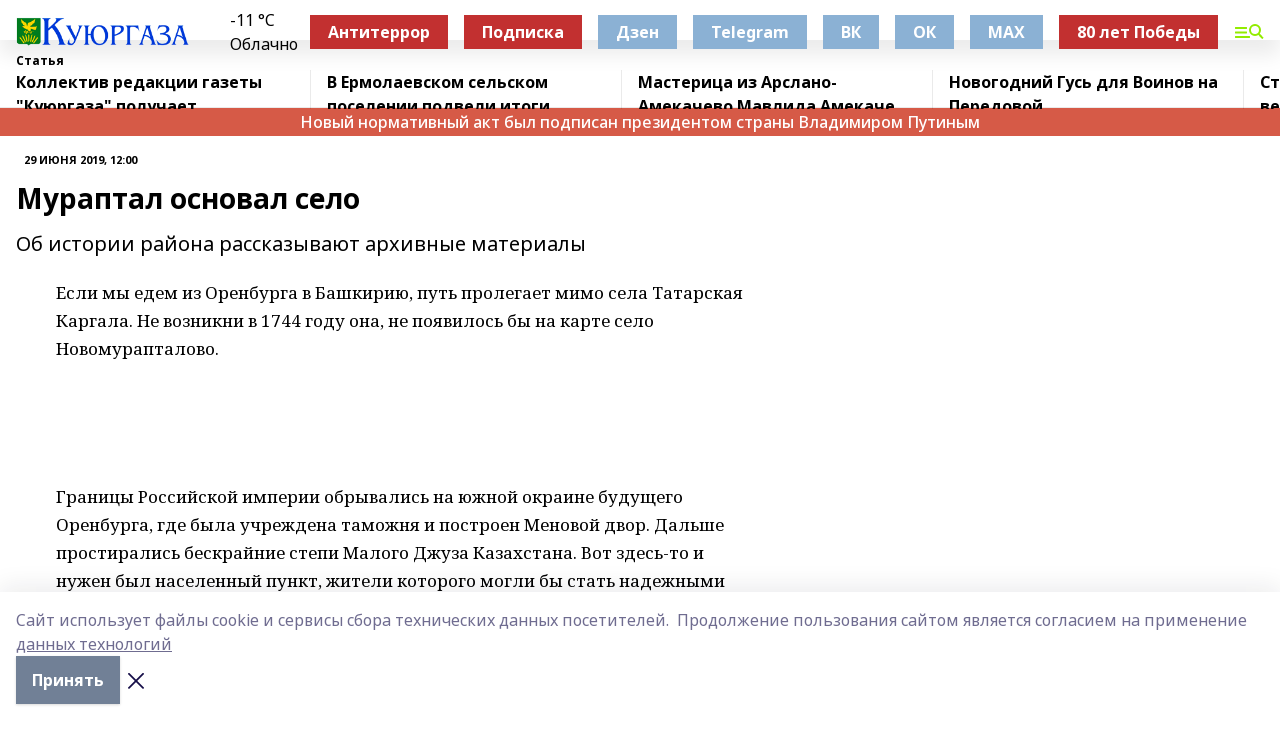

--- FILE ---
content_type: text/html; charset=utf-8
request_url: https://kyurgaza.ru/articles/2019-06-29/muraptal-osnoval-selo-301384
body_size: 26322
content:
<!doctype html>
<html data-n-head-ssr lang="ru" data-n-head="%7B%22lang%22:%7B%22ssr%22:%22ru%22%7D%7D">
  <head >
    <title>Мураптал основал село</title><meta data-n-head="ssr" data-hid="google" name="google" content="notranslate"><meta data-n-head="ssr" data-hid="charset" charset="utf-8"><meta data-n-head="ssr" data-hid="og:image" property="og:image" content="https://api.bashinform.ru/attachments/c49ec0c9a987b2e5c31315a9d4cd297e02cfcde8/store/04d5de25b1e3dafd24bba9239baf7d8a5db2d90e963c43b0cec760ffb0d3/kyurgaza_2.png"><meta data-n-head="ssr" name="viewport" content="width=1300"><meta data-n-head="ssr" data-hid="og:url" property="og:url" content="https://kyurgaza.ru/articles/2019-06-29/muraptal-osnoval-selo-301384"><meta data-n-head="ssr" data-hid="og:type" property="og:type" content="article"><meta data-n-head="ssr" name="yandex-verification" content="78822aa6a8ffc3ec"><meta data-n-head="ssr" name="zen-verification" content="ST83UT3ZS6j8u7Bh1pDRJqvHJJkCfDaceM1TuQqyC78fjP93UlgEZ0gKIhPCuI7F"><meta data-n-head="ssr" name="google-site-verification" content="Up39e-zoKnJc_01BXufAYLQdGYTJ5IWNp9mR0qHPrZ0"><meta data-n-head="ssr" data-hid="og:title" property="og:title" content="Мураптал основал село"><meta data-n-head="ssr" data-hid="og:description" property="og:description" content="Об истории района рассказывают архивные материалы"><meta data-n-head="ssr" data-hid="description" name="description" content="Об истории района рассказывают архивные материалы"><link data-n-head="ssr" rel="icon" href="https://api.bashinform.ru/attachments/c38039ad582fd96f4e5630252302fb004c9db218/store/81fabe5229e3e2713c72d8d1391cbebf18e910d7f118d1ac58e7d354aeb1/kuyrgaza.ico"><link data-n-head="ssr" rel="canonical" href="https://kyurgaza.ru/articles/2019-06-29/muraptal-osnoval-selo-301384"><link data-n-head="ssr" rel="preconnect" href="https://fonts.googleapis.com"><link data-n-head="ssr" rel="stylesheet" href="/fonts/noto-sans/index.css"><link data-n-head="ssr" rel="stylesheet" href="https://fonts.googleapis.com/css2?family=Noto+Serif:wght@400;700&amp;display=swap"><link data-n-head="ssr" rel="stylesheet" href="https://fonts.googleapis.com/css2?family=Inter:wght@400;600;700;900&amp;display=swap"><link data-n-head="ssr" rel="stylesheet" href="https://fonts.googleapis.com/css2?family=Montserrat:wght@400;700&amp;display=swap"><link data-n-head="ssr" rel="stylesheet" href="https://fonts.googleapis.com/css2?family=Pacifico&amp;display=swap"><style data-n-head="ssr">:root { --active-color: #92EC00; }</style><script data-n-head="ssr" src="https://yastatic.net/pcode/adfox/loader.js" crossorigin="anonymous"></script><script data-n-head="ssr" src="https://vk.com/js/api/openapi.js" async></script><script data-n-head="ssr" src="https://widget.sparrow.ru/js/embed.js" async></script><script data-n-head="ssr" src="https://yandex.ru/ads/system/header-bidding.js" async></script><script data-n-head="ssr" src="https://ads.digitalcaramel.com/js/bashinform.ru.js" type="text/javascript"></script><script data-n-head="ssr">window.yaContextCb = window.yaContextCb || []</script><script data-n-head="ssr" src="https://yandex.ru/ads/system/context.js" async></script><script data-n-head="ssr" type="application/ld+json">{
            "@context": "https://schema.org",
            "@type": "NewsArticle",
            "mainEntityOfPage": {
              "@type": "WebPage",
              "@id": "https://kyurgaza.ru/articles/2019-06-29/muraptal-osnoval-selo-301384"
            },
            "headline" : "Мураптал основал село",
            "image": [
              "https://api.bashinform.ru/attachments/c49ec0c9a987b2e5c31315a9d4cd297e02cfcde8/store/04d5de25b1e3dafd24bba9239baf7d8a5db2d90e963c43b0cec760ffb0d3/kyurgaza_2.png"
            ],
            "datePublished": "2019-06-29T12:00:00.000+05:00",
            "author": [],
            "publisher": {
              "@type": "Organization",
              "name": "Куюргаза",
              "logo": {
                "@type": "ImageObject",
                "url": "https://api.bashinform.ru/attachments/c49ec0c9a987b2e5c31315a9d4cd297e02cfcde8/store/04d5de25b1e3dafd24bba9239baf7d8a5db2d90e963c43b0cec760ffb0d3/kyurgaza_2.png"
              }
            },
            "description": "Об истории района рассказывают архивные материалы"
          }</script><link rel="preload" href="/_nuxt/5983590.js" as="script"><link rel="preload" href="/_nuxt/622ad3e.js" as="script"><link rel="preload" href="/_nuxt/2d6589f.js" as="script"><link rel="preload" href="/_nuxt/f66edd5.js" as="script"><link rel="preload" href="/_nuxt/4d6fd91.js" as="script"><link rel="preload" href="/_nuxt/188fbe9.js" as="script"><link rel="preload" href="/_nuxt/efb71f6.js" as="script"><link rel="preload" href="/_nuxt/9080912.js" as="script"><link rel="preload" href="/_nuxt/634622f.js" as="script"><link rel="preload" href="/_nuxt/1eb23c1.js" as="script"><link rel="preload" href="/_nuxt/71b5a4e.js" as="script"><style data-vue-ssr-id="02097838:0 0211d3d2:0 7e56e4e3:0 78c231fa:0 2b202313:0 3ba5510c:0 7deb7420:0 7501b878:0 67a80222:0 01f9c408:0 f11faff8:0 01b9542b:0 74a8f3db:0 fd82e6f0:0 69552a97:0 2bc4b7f8:0 67baf181:0 a473ccf0:0 5e85ad43:0 6f94af7f:0 77d4baa4:0 0a7c8cf7:0 3eb3f9ae:0 0684d134:0 7eba589d:0 44e53ad8:0 d15e8f64:0">.fade-enter,.fade-leave-to{opacity:0}.fade-enter-active,.fade-leave-active{transition:opacity .2s ease}.fade-up-enter-active,.fade-up-leave-active{transition:all .35s}.fade-up-enter,.fade-up-leave-to{opacity:0;transform:translateY(-20px)}.rubric-date{display:flex;align-items:flex-end;margin-bottom:1rem}.cm-rubric{font-weight:700;font-size:14px;margin-right:.5rem;color:var(--active-color)}.cm-date{font-size:11px;text-transform:uppercase;font-weight:700}.cm-story{font-weight:700;font-size:14px;margin-left:.5rem;margin-right:.5rem;color:var(--active-color)}.serif-text{font-family:Noto Serif,serif;line-height:1.65;font-size:17px}.bg-img{background-size:cover;background-position:50%;height:0;position:relative;background-color:#e2e2e2;padding-bottom:56%;>img{position:absolute;left:0;top:0;width:100%;height:100%;-o-object-fit:cover;object-fit:cover;-o-object-position:center;object-position:center}}.btn{--text-opacity:1;color:#fff;color:rgba(255,255,255,var(--text-opacity));text-align:center;padding-top:1.5rem;padding-bottom:1.5rem;font-weight:700;cursor:pointer;margin-top:2rem;border-radius:8px;font-size:20px;background:var(--active-color)}.checkbox{border-radius:.5rem;border-width:1px;margin-right:1.25rem;cursor:pointer;border-color:#e9e9eb;width:32px;height:32px}.checkbox.__active{background:var(--active-color) 50% no-repeat url([data-uri]);border-color:var(--active-color)}.h1{margin-top:1rem;margin-bottom:1.5rem;font-weight:700;line-height:1.07;font-size:32px}.all-matters{text-align:center;cursor:pointer;padding-top:1.5rem;padding-bottom:1.5rem;font-weight:700;margin-bottom:2rem;border-radius:8px;background:#f5f5f5;font-size:20px}.all-matters.__small{padding-top:.75rem;padding-bottom:.75rem;margin-top:1.5rem;font-size:14px;border-radius:4px}[data-desktop]{.rubric-date{margin-bottom:1.25rem}.h1{font-size:46px;margin-top:1.5rem;margin-bottom:1.5rem}section.cols{display:grid;margin-left:58px;grid-gap:16px;grid-template-columns:816px 42px 300px}section.list-cols{display:grid;grid-gap:40px;grid-template-columns:1fr 300px}.matter-grid{display:flex;flex-wrap:wrap;margin-right:-16px}.top-sticky{position:-webkit-sticky;position:sticky;top:48px}.top-sticky.local{top:56px}.top-sticky.ig{top:86px}.top-sticky-matter{position:-webkit-sticky;position:sticky;z-index:1;top:102px}.top-sticky-matter.local{top:110px}.top-sticky-matter.ig{top:140px}}.search-form{display:flex;border-bottom-width:1px;--border-opacity:1;border-color:#fff;border-color:rgba(255,255,255,var(--border-opacity));padding-bottom:.75rem;justify-content:space-between;align-items:center;--text-opacity:1;color:#fff;color:rgba(255,255,255,var(--text-opacity));.reset{cursor:pointer;opacity:.5;display:block}input{background-color:transparent;border-style:none;--text-opacity:1;color:#fff;color:rgba(255,255,255,var(--text-opacity));outline:2px solid transparent;outline-offset:2px;width:66.666667%;font-size:20px}input::-moz-placeholder{color:hsla(0,0%,100%,.18824)}input:-ms-input-placeholder{color:hsla(0,0%,100%,.18824)}input::placeholder{color:hsla(0,0%,100%,.18824)}}[data-desktop] .search-form{width:820px;button{border-radius:.25rem;font-weight:700;padding:.5rem 1.5rem;cursor:pointer;--text-opacity:1;color:#fff;color:rgba(255,255,255,var(--text-opacity));font-size:22px;background:var(--active-color)}input{font-size:28px}.reset{margin-right:2rem;margin-left:auto}}html.locked{overflow:hidden}html{body{letter-spacing:-.03em;font-family:Noto Sans,sans-serif;line-height:1.19;font-size:14px}ol,ul{margin-left:2rem;margin-bottom:1rem;li{margin-bottom:.5rem}}ol{list-style-type:decimal}ul{list-style-type:disc}a{cursor:pointer;color:inherit}iframe,img,object,video{max-width:100%}}.container{padding-left:16px;padding-right:16px}[data-desktop]{min-width:1250px;.container{margin-left:auto;margin-right:auto;padding-left:0;padding-right:0;width:1250px}}
/*! normalize.css v8.0.1 | MIT License | github.com/necolas/normalize.css */html{line-height:1.15;-webkit-text-size-adjust:100%}body{margin:0}main{display:block}h1{font-size:2em;margin:.67em 0}hr{box-sizing:content-box;height:0;overflow:visible}pre{font-family:monospace,monospace;font-size:1em}a{background-color:transparent}abbr[title]{border-bottom:none;text-decoration:underline;-webkit-text-decoration:underline dotted;text-decoration:underline dotted}b,strong{font-weight:bolder}code,kbd,samp{font-family:monospace,monospace;font-size:1em}small{font-size:80%}sub,sup{font-size:75%;line-height:0;position:relative;vertical-align:baseline}sub{bottom:-.25em}sup{top:-.5em}img{border-style:none}button,input,optgroup,select,textarea{font-family:inherit;font-size:100%;line-height:1.15;margin:0}button,input{overflow:visible}button,select{text-transform:none}[type=button],[type=reset],[type=submit],button{-webkit-appearance:button}[type=button]::-moz-focus-inner,[type=reset]::-moz-focus-inner,[type=submit]::-moz-focus-inner,button::-moz-focus-inner{border-style:none;padding:0}[type=button]:-moz-focusring,[type=reset]:-moz-focusring,[type=submit]:-moz-focusring,button:-moz-focusring{outline:1px dotted ButtonText}fieldset{padding:.35em .75em .625em}legend{box-sizing:border-box;color:inherit;display:table;max-width:100%;padding:0;white-space:normal}progress{vertical-align:baseline}textarea{overflow:auto}[type=checkbox],[type=radio]{box-sizing:border-box;padding:0}[type=number]::-webkit-inner-spin-button,[type=number]::-webkit-outer-spin-button{height:auto}[type=search]{-webkit-appearance:textfield;outline-offset:-2px}[type=search]::-webkit-search-decoration{-webkit-appearance:none}::-webkit-file-upload-button{-webkit-appearance:button;font:inherit}details{display:block}summary{display:list-item}[hidden],template{display:none}blockquote,dd,dl,figure,h1,h2,h3,h4,h5,h6,hr,p,pre{margin:0}button{background-color:transparent;background-image:none}button:focus{outline:1px dotted;outline:5px auto -webkit-focus-ring-color}fieldset,ol,ul{margin:0;padding:0}ol,ul{list-style:none}html{font-family:Noto Sans,sans-serif;line-height:1.5}*,:after,:before{box-sizing:border-box;border:0 solid #e2e8f0}hr{border-top-width:1px}img{border-style:solid}textarea{resize:vertical}input::-moz-placeholder,textarea::-moz-placeholder{color:#a0aec0}input:-ms-input-placeholder,textarea:-ms-input-placeholder{color:#a0aec0}input::placeholder,textarea::placeholder{color:#a0aec0}[role=button],button{cursor:pointer}table{border-collapse:collapse}h1,h2,h3,h4,h5,h6{font-size:inherit;font-weight:inherit}a{color:inherit;text-decoration:inherit}button,input,optgroup,select,textarea{padding:0;line-height:inherit;color:inherit}code,kbd,pre,samp{font-family:Menlo,Monaco,Consolas,"Liberation Mono","Courier New",monospace}audio,canvas,embed,iframe,img,object,svg,video{display:block;vertical-align:middle}img,video{max-width:100%;height:auto}.appearance-none{-webkit-appearance:none;-moz-appearance:none;appearance:none}.bg-transparent{background-color:transparent}.bg-black{--bg-opacity:1;background-color:#000;background-color:rgba(0,0,0,var(--bg-opacity))}.bg-white{--bg-opacity:1;background-color:#fff;background-color:rgba(255,255,255,var(--bg-opacity))}.bg-gray-200{--bg-opacity:1;background-color:#edf2f7;background-color:rgba(237,242,247,var(--bg-opacity))}.bg-center{background-position:50%}.bg-top{background-position:top}.bg-no-repeat{background-repeat:no-repeat}.bg-cover{background-size:cover}.bg-contain{background-size:contain}.border-collapse{border-collapse:collapse}.border-black{--border-opacity:1;border-color:#000;border-color:rgba(0,0,0,var(--border-opacity))}.border-blue-400{--border-opacity:1;border-color:#63b3ed;border-color:rgba(99,179,237,var(--border-opacity))}.rounded{border-radius:.25rem}.rounded-lg{border-radius:.5rem}.rounded-full{border-radius:9999px}.border-none{border-style:none}.border-2{border-width:2px}.border-4{border-width:4px}.border{border-width:1px}.border-t-0{border-top-width:0}.border-t{border-top-width:1px}.border-b{border-bottom-width:1px}.cursor-pointer{cursor:pointer}.block{display:block}.inline-block{display:inline-block}.flex{display:flex}.table{display:table}.grid{display:grid}.hidden{display:none}.flex-col{flex-direction:column}.flex-wrap{flex-wrap:wrap}.flex-no-wrap{flex-wrap:nowrap}.items-center{align-items:center}.justify-center{justify-content:center}.justify-between{justify-content:space-between}.flex-grow-0{flex-grow:0}.flex-shrink-0{flex-shrink:0}.order-first{order:-9999}.order-last{order:9999}.font-sans{font-family:Noto Sans,sans-serif}.font-serif{font-family:Noto Serif,serif}.font-medium{font-weight:500}.font-semibold{font-weight:600}.font-bold{font-weight:700}.h-6{height:1.5rem}.h-12{height:3rem}.h-auto{height:auto}.h-full{height:100%}.text-xs{font-size:11px}.text-sm{font-size:12px}.text-base{font-size:14px}.text-lg{font-size:16px}.text-xl{font-size:18px}.text-2xl{font-size:21px}.text-3xl{font-size:30px}.text-4xl{font-size:46px}.leading-6{line-height:1.5rem}.leading-none{line-height:1}.leading-tight{line-height:1.07}.leading-snug{line-height:1.125}.m-0{margin:0}.my-0{margin-top:0;margin-bottom:0}.mx-0{margin-left:0;margin-right:0}.mx-2{margin-left:.5rem;margin-right:.5rem}.my-4{margin-top:1rem;margin-bottom:1rem}.mx-4{margin-left:1rem;margin-right:1rem}.my-5{margin-top:1.25rem;margin-bottom:1.25rem}.mx-5{margin-left:1.25rem;margin-right:1.25rem}.my-6{margin-top:1.5rem;margin-bottom:1.5rem}.my-8{margin-top:2rem;margin-bottom:2rem}.mx-auto{margin-left:auto;margin-right:auto}.-mx-3{margin-left:-.75rem;margin-right:-.75rem}.-my-4{margin-top:-1rem;margin-bottom:-1rem}.mt-0{margin-top:0}.mr-0{margin-right:0}.mb-0{margin-bottom:0}.ml-0{margin-left:0}.mt-1{margin-top:.25rem}.mr-1{margin-right:.25rem}.mb-1{margin-bottom:.25rem}.ml-1{margin-left:.25rem}.mt-2{margin-top:.5rem}.mr-2{margin-right:.5rem}.mb-2{margin-bottom:.5rem}.ml-2{margin-left:.5rem}.mt-3{margin-top:.75rem}.mr-3{margin-right:.75rem}.mb-3{margin-bottom:.75rem}.mt-4{margin-top:1rem}.mr-4{margin-right:1rem}.mb-4{margin-bottom:1rem}.ml-4{margin-left:1rem}.mt-5{margin-top:1.25rem}.mr-5{margin-right:1.25rem}.mb-5{margin-bottom:1.25rem}.mt-6{margin-top:1.5rem}.mr-6{margin-right:1.5rem}.mb-6{margin-bottom:1.5rem}.mt-8{margin-top:2rem}.mr-8{margin-right:2rem}.mb-8{margin-bottom:2rem}.ml-8{margin-left:2rem}.mt-10{margin-top:2.5rem}.ml-10{margin-left:2.5rem}.mt-12{margin-top:3rem}.mb-12{margin-bottom:3rem}.mt-16{margin-top:4rem}.mb-16{margin-bottom:4rem}.mr-20{margin-right:5rem}.mr-auto{margin-right:auto}.ml-auto{margin-left:auto}.-mt-2{margin-top:-.5rem}.max-w-none{max-width:none}.max-w-full{max-width:100%}.object-contain{-o-object-fit:contain;object-fit:contain}.object-cover{-o-object-fit:cover;object-fit:cover}.object-center{-o-object-position:center;object-position:center}.opacity-0{opacity:0}.opacity-50{opacity:.5}.outline-none{outline:2px solid transparent;outline-offset:2px}.overflow-auto{overflow:auto}.overflow-hidden{overflow:hidden}.overflow-visible{overflow:visible}.p-0{padding:0}.p-2{padding:.5rem}.p-3{padding:.75rem}.p-4{padding:1rem}.p-8{padding:2rem}.px-0{padding-left:0;padding-right:0}.py-1{padding-top:.25rem;padding-bottom:.25rem}.px-1{padding-left:.25rem;padding-right:.25rem}.py-2{padding-top:.5rem;padding-bottom:.5rem}.px-2{padding-left:.5rem;padding-right:.5rem}.py-3{padding-top:.75rem;padding-bottom:.75rem}.px-3{padding-left:.75rem;padding-right:.75rem}.py-4{padding-top:1rem;padding-bottom:1rem}.px-4{padding-left:1rem;padding-right:1rem}.px-5{padding-left:1.25rem;padding-right:1.25rem}.px-6{padding-left:1.5rem;padding-right:1.5rem}.py-8{padding-top:2rem;padding-bottom:2rem}.py-10{padding-top:2.5rem;padding-bottom:2.5rem}.pt-0{padding-top:0}.pr-0{padding-right:0}.pb-0{padding-bottom:0}.pt-1{padding-top:.25rem}.pt-2{padding-top:.5rem}.pb-2{padding-bottom:.5rem}.pl-2{padding-left:.5rem}.pt-3{padding-top:.75rem}.pb-3{padding-bottom:.75rem}.pt-4{padding-top:1rem}.pr-4{padding-right:1rem}.pb-4{padding-bottom:1rem}.pl-4{padding-left:1rem}.pt-5{padding-top:1.25rem}.pr-5{padding-right:1.25rem}.pb-5{padding-bottom:1.25rem}.pl-5{padding-left:1.25rem}.pt-6{padding-top:1.5rem}.pb-6{padding-bottom:1.5rem}.pl-6{padding-left:1.5rem}.pt-8{padding-top:2rem}.pb-8{padding-bottom:2rem}.pr-10{padding-right:2.5rem}.pb-12{padding-bottom:3rem}.pl-12{padding-left:3rem}.pb-16{padding-bottom:4rem}.pointer-events-none{pointer-events:none}.fixed{position:fixed}.absolute{position:absolute}.relative{position:relative}.sticky{position:-webkit-sticky;position:sticky}.top-0{top:0}.right-0{right:0}.bottom-0{bottom:0}.left-0{left:0}.left-auto{left:auto}.shadow{box-shadow:0 1px 3px 0 rgba(0,0,0,.1),0 1px 2px 0 rgba(0,0,0,.06)}.shadow-none{box-shadow:none}.text-center{text-align:center}.text-right{text-align:right}.text-transparent{color:transparent}.text-black{--text-opacity:1;color:#000;color:rgba(0,0,0,var(--text-opacity))}.text-white{--text-opacity:1;color:#fff;color:rgba(255,255,255,var(--text-opacity))}.text-gray-600{--text-opacity:1;color:#718096;color:rgba(113,128,150,var(--text-opacity))}.text-gray-700{--text-opacity:1;color:#4a5568;color:rgba(74,85,104,var(--text-opacity))}.uppercase{text-transform:uppercase}.underline{text-decoration:underline}.tracking-tight{letter-spacing:-.05em}.select-none{-webkit-user-select:none;-moz-user-select:none;-ms-user-select:none;user-select:none}.select-all{-webkit-user-select:all;-moz-user-select:all;-ms-user-select:all;user-select:all}.visible{visibility:visible}.invisible{visibility:hidden}.whitespace-no-wrap{white-space:nowrap}.w-auto{width:auto}.w-1\/3{width:33.333333%}.w-full{width:100%}.z-20{z-index:20}.z-50{z-index:50}.gap-1{grid-gap:.25rem;gap:.25rem}.gap-2{grid-gap:.5rem;gap:.5rem}.gap-3{grid-gap:.75rem;gap:.75rem}.gap-4{grid-gap:1rem;gap:1rem}.gap-5{grid-gap:1.25rem;gap:1.25rem}.gap-6{grid-gap:1.5rem;gap:1.5rem}.gap-8{grid-gap:2rem;gap:2rem}.gap-10{grid-gap:2.5rem;gap:2.5rem}.grid-cols-1{grid-template-columns:repeat(1,minmax(0,1fr))}.grid-cols-2{grid-template-columns:repeat(2,minmax(0,1fr))}.grid-cols-3{grid-template-columns:repeat(3,minmax(0,1fr))}.grid-cols-4{grid-template-columns:repeat(4,minmax(0,1fr))}.grid-cols-5{grid-template-columns:repeat(5,minmax(0,1fr))}.transform{--transform-translate-x:0;--transform-translate-y:0;--transform-rotate:0;--transform-skew-x:0;--transform-skew-y:0;--transform-scale-x:1;--transform-scale-y:1;transform:translateX(var(--transform-translate-x)) translateY(var(--transform-translate-y)) rotate(var(--transform-rotate)) skewX(var(--transform-skew-x)) skewY(var(--transform-skew-y)) scaleX(var(--transform-scale-x)) scaleY(var(--transform-scale-y))}.transition-all{transition-property:all}.transition{transition-property:background-color,border-color,color,fill,stroke,opacity,box-shadow,transform}@-webkit-keyframes spin{to{transform:rotate(1turn)}}@keyframes spin{to{transform:rotate(1turn)}}@-webkit-keyframes ping{75%,to{transform:scale(2);opacity:0}}@keyframes ping{75%,to{transform:scale(2);opacity:0}}@-webkit-keyframes pulse{50%{opacity:.5}}@keyframes pulse{50%{opacity:.5}}@-webkit-keyframes bounce{0%,to{transform:translateY(-25%);-webkit-animation-timing-function:cubic-bezier(.8,0,1,1);animation-timing-function:cubic-bezier(.8,0,1,1)}50%{transform:none;-webkit-animation-timing-function:cubic-bezier(0,0,.2,1);animation-timing-function:cubic-bezier(0,0,.2,1)}}@keyframes bounce{0%,to{transform:translateY(-25%);-webkit-animation-timing-function:cubic-bezier(.8,0,1,1);animation-timing-function:cubic-bezier(.8,0,1,1)}50%{transform:none;-webkit-animation-timing-function:cubic-bezier(0,0,.2,1);animation-timing-function:cubic-bezier(0,0,.2,1)}}
.nuxt-progress{position:fixed;top:0;left:0;right:0;height:2px;width:0;opacity:1;transition:width .1s,opacity .4s;background-color:var(--active-color);z-index:999999}.nuxt-progress.nuxt-progress-notransition{transition:none}.nuxt-progress-failed{background-color:red}
.page_1iNBq{position:relative;min-height:65vh}[data-desktop]{.topBanner_Im5IM{margin-left:auto;margin-right:auto;width:1256px}}
.bnr_2VvRX{margin-left:auto;margin-right:auto;width:300px}.bnr_2VvRX:not(:empty){margin-bottom:1rem}.bnrContainer_1ho9N.mb-0 .bnr_2VvRX{margin-bottom:0}[data-desktop]{.bnr_2VvRX{width:auto;margin-left:0;margin-right:0}}
.topline-container[data-v-7682f57c]{position:-webkit-sticky;position:sticky;top:0;z-index:10}.bottom-menu[data-v-7682f57c]{--bg-opacity:1;background-color:#fff;background-color:rgba(255,255,255,var(--bg-opacity));height:45px;box-shadow:0 15px 20px rgba(0,0,0,.08)}.bottom-menu.__dark[data-v-7682f57c]{--bg-opacity:1;background-color:#000;background-color:rgba(0,0,0,var(--bg-opacity));.bottom-menu-link{--text-opacity:1;color:#fff;color:rgba(255,255,255,var(--text-opacity))}.bottom-menu-link:hover{color:var(--active-color)}}.bottom-menu-links[data-v-7682f57c]{display:flex;overflow:auto;grid-gap:1rem;gap:1rem;padding-top:1rem;padding-bottom:1rem;scrollbar-width:none}.bottom-menu-links[data-v-7682f57c]::-webkit-scrollbar{display:none}.bottom-menu-link[data-v-7682f57c]{white-space:nowrap;font-weight:700}.bottom-menu-link[data-v-7682f57c]:hover{color:var(--active-color)}
.topline_KUXuM{--bg-opacity:1;background-color:#fff;background-color:rgba(255,255,255,var(--bg-opacity));padding-top:.5rem;padding-bottom:.5rem;position:relative;box-shadow:0 15px 20px rgba(0,0,0,.08);height:40px;z-index:1}.topline_KUXuM.__dark_3HDH5{--bg-opacity:1;background-color:#000;background-color:rgba(0,0,0,var(--bg-opacity))}[data-desktop]{.topline_KUXuM{height:50px}}
.container_3LUUG{display:flex;align-items:center;justify-content:space-between}.container_3LUUG.__dark_AMgBk{.logo_1geVj{--text-opacity:1;color:#fff;color:rgba(255,255,255,var(--text-opacity))}.menu-trigger_2_P72{--bg-opacity:1;background-color:#fff;background-color:rgba(255,255,255,var(--bg-opacity))}.lang_107ai,.topline-item_1BCyx{--text-opacity:1;color:#fff;color:rgba(255,255,255,var(--text-opacity))}.lang_107ai{background-image:url([data-uri])}}.lang_107ai{margin-left:auto;margin-right:1.25rem;padding-right:1rem;padding-left:.5rem;cursor:pointer;display:flex;align-items:center;font-weight:700;-webkit-appearance:none;-moz-appearance:none;appearance:none;outline:2px solid transparent;outline-offset:2px;text-transform:uppercase;background:no-repeat url([data-uri]) calc(100% - 3px) 50%}.logo-img_9ttWw{max-height:30px}.logo-text_Gwlnp{white-space:nowrap;font-family:Pacifico,serif;font-size:24px;line-height:.9;color:var(--active-color)}.menu-trigger_2_P72{cursor:pointer;width:30px;height:24px;background:var(--active-color);-webkit-mask:no-repeat url(/_nuxt/img/menu.cffb7c4.svg) center;mask:no-repeat url(/_nuxt/img/menu.cffb7c4.svg) center}.menu-trigger_2_P72.__cross_3NUSb{-webkit-mask-image:url([data-uri]);mask-image:url([data-uri])}.topline-item_1BCyx{font-weight:700;line-height:1;margin-right:16px}.topline-item_1BCyx,.topline-item_1BCyx.blue_1SDgs,.topline-item_1BCyx.red_1EmKm{--text-opacity:1;color:#fff;color:rgba(255,255,255,var(--text-opacity))}.topline-item_1BCyx.blue_1SDgs,.topline-item_1BCyx.red_1EmKm{padding:9px 18px;background:#8bb1d4}.topline-item_1BCyx.red_1EmKm{background:#c23030}.topline-item_1BCyx.default_3xuLv{font-size:12px;color:var(--active-color);max-width:100px}[data-desktop]{.logo-img_9ttWw{max-height:40px}.logo-text_Gwlnp{position:relative;top:-3px;font-size:36px}.slogan-desktop_2LraR{font-size:11px;margin-left:2.5rem;font-weight:700;text-transform:uppercase;color:#5e6a70}.lang_107ai{margin-left:0}}
.weather[data-v-f75b9a02]{display:flex;align-items:center;.icon{border-radius:9999px;margin-right:.5rem;background:var(--active-color) no-repeat 50%/11px;width:18px;height:18px}.clear{background-image:url(/_nuxt/img/clear.504a39c.svg)}.clouds{background-image:url(/_nuxt/img/clouds.35bb1b1.svg)}.few_clouds{background-image:url(/_nuxt/img/few_clouds.849e8ce.svg)}.rain{background-image:url(/_nuxt/img/rain.fa221cc.svg)}.snow{background-image:url(/_nuxt/img/snow.3971728.svg)}.thunderstorm_w_rain{background-image:url(/_nuxt/img/thunderstorm_w_rain.f4f5bf2.svg)}.thunderstorm{background-image:url(/_nuxt/img/thunderstorm.bbf00c1.svg)}.text{font-size:12px;font-weight:700;line-height:1;color:rgba(0,0,0,.9)}}.__dark.weather .text[data-v-f75b9a02]{--text-opacity:1;color:#fff;color:rgba(255,255,255,var(--text-opacity))}
.block_35WEi{position:-webkit-sticky;position:sticky;left:0;width:100%;padding-top:.75rem;padding-bottom:.75rem;--bg-opacity:1;background-color:#fff;background-color:rgba(255,255,255,var(--bg-opacity));--text-opacity:1;color:#000;color:rgba(0,0,0,var(--text-opacity));height:68px;z-index:8;border-bottom:1px solid rgba(0,0,0,.08235)}.block_35WEi.invisible_3bwn4{visibility:hidden}.block_35WEi.local_2u9p8,.block_35WEi.local_ext_2mSQw{top:40px}.block_35WEi.local_2u9p8.has_bottom_items_u0rcZ,.block_35WEi.local_ext_2mSQw.has_bottom_items_u0rcZ{top:85px}.block_35WEi.ig_3ld7e{top:50px}.block_35WEi.ig_3ld7e.has_bottom_items_u0rcZ{top:95px}.block_35WEi.bi_3BhQ1,.block_35WEi.bi_ext_1Yp6j{top:49px}.block_35WEi.bi_3BhQ1.has_bottom_items_u0rcZ,.block_35WEi.bi_ext_1Yp6j.has_bottom_items_u0rcZ{top:94px}.block_35WEi.red_wPGsU{background:#fdf3f3;.blockTitle_1BF2P{color:#d65a47}}.block_35WEi.blue_2AJX7{background:#e6ecf2;.blockTitle_1BF2P{color:#8bb1d4}}.block_35WEi{.loading_1RKbb{height:1.5rem;margin:0 auto}}.blockTitle_1BF2P{font-weight:700;font-size:12px;margin-bottom:.25rem;display:inline-block;overflow:hidden;max-height:1.2em;display:-webkit-box;-webkit-line-clamp:1;-webkit-box-orient:vertical;text-overflow:ellipsis}.items_2XU71{display:flex;overflow:auto;margin-left:-16px;margin-right:-16px;padding-left:16px;padding-right:16px}.items_2XU71::-webkit-scrollbar{display:none}.item_KFfAv{flex-shrink:0;flex-grow:0;padding-right:1rem;margin-right:1rem;font-weight:700;overflow:hidden;width:295px;max-height:2.4em;border-right:1px solid rgba(0,0,0,.08235);display:-webkit-box;-webkit-line-clamp:2;-webkit-box-orient:vertical;text-overflow:ellipsis}.item_KFfAv:hover{opacity:.75}[data-desktop]{.block_35WEi{height:54px}.block_35WEi.local_2u9p8,.block_35WEi.local_ext_2mSQw{top:50px}.block_35WEi.local_2u9p8.has_bottom_items_u0rcZ,.block_35WEi.local_ext_2mSQw.has_bottom_items_u0rcZ{top:95px}.block_35WEi.ig_3ld7e{top:80px}.block_35WEi.ig_3ld7e.has_bottom_items_u0rcZ{top:125px}.block_35WEi.bi_3BhQ1,.block_35WEi.bi_ext_1Yp6j{top:42px}.block_35WEi.bi_3BhQ1.has_bottom_items_u0rcZ,.block_35WEi.bi_ext_1Yp6j.has_bottom_items_u0rcZ{top:87px}.block_35WEi.image_3yONs{.prev_1cQoq{background-image:url([data-uri])}.next_827zB{background-image:url([data-uri])}}.wrapper_TrcU4{display:grid;grid-template-columns:240px calc(100% - 320px)}.next_827zB,.prev_1cQoq{position:absolute;cursor:pointer;width:24px;height:24px;top:4px;left:210px;background:url([data-uri])}.next_827zB{left:auto;right:15px;background:url([data-uri])}.blockTitle_1BF2P{font-size:18px;padding-right:2.5rem;margin-right:0;max-height:2.4em;-webkit-line-clamp:2}.items_2XU71{margin-left:0;padding-left:0;-ms-scroll-snap-type:x mandatory;scroll-snap-type:x mandatory;scroll-behavior:smooth;scrollbar-width:none}.item_KFfAv,.items_2XU71{margin-right:0;padding-right:0}.item_KFfAv{padding-left:1.25rem;scroll-snap-align:start;width:310px;border-left:1px solid rgba(0,0,0,.08235);border-right:none}}
@-webkit-keyframes rotate-data-v-8cdd8c10{0%{transform:rotate(0)}to{transform:rotate(1turn)}}@keyframes rotate-data-v-8cdd8c10{0%{transform:rotate(0)}to{transform:rotate(1turn)}}.component[data-v-8cdd8c10]{height:3rem;margin-top:1.5rem;margin-bottom:1.5rem;display:flex;justify-content:center;align-items:center;span{height:100%;width:4rem;background:no-repeat url(/_nuxt/img/loading.dd38236.svg) 50%/contain;-webkit-animation:rotate-data-v-8cdd8c10 .8s infinite;animation:rotate-data-v-8cdd8c10 .8s infinite}}
.promo_ZrQsB{text-align:center;display:block;--text-opacity:1;color:#fff;color:rgba(255,255,255,var(--text-opacity));font-weight:500;font-size:16px;line-height:1;position:relative;z-index:1;background:#d65a47;padding:6px 20px}[data-desktop]{.promo_ZrQsB{margin-left:auto;margin-right:auto;font-size:18px;padding:12px 40px}}
.feedTriggerMobile_1uP3h{text-align:center;width:100%;left:0;bottom:0;padding:1rem;color:#000;color:rgba(0,0,0,var(--text-opacity));background:#e7e7e7;filter:drop-shadow(0 -10px 30px rgba(0,0,0,.4))}.feedTriggerMobile_1uP3h,[data-desktop] .feedTriggerDesktop_eR1zC{position:fixed;font-weight:700;--text-opacity:1;z-index:8}[data-desktop] .feedTriggerDesktop_eR1zC{color:#fff;color:rgba(255,255,255,var(--text-opacity));cursor:pointer;padding:1rem 1rem 1rem 1.5rem;display:flex;align-items:center;justify-content:space-between;width:auto;font-size:28px;right:20px;bottom:20px;line-height:.85;background:var(--active-color);.new_36fkO{--bg-opacity:1;background-color:#fff;background-color:rgba(255,255,255,var(--bg-opacity));font-size:18px;padding:.25rem .5rem;margin-left:1rem;color:var(--active-color)}}
.noindex_1PbKm{display:block}[data-desktop]{.rubricDate_XPC5P{margin-left:58px}.noindex_1PbKm,.pollContainer_25rgc{margin-left:40px}.noindex_1PbKm{width:700px}}
.h1_fQcc_{margin-top:0;margin-bottom:1rem;font-size:28px}.bigLead_37UJd{margin-bottom:1.25rem;font-size:20px}[data-desktop]{.h1_fQcc_{margin-bottom:1.25rem;margin-top:0;font-size:40px}.bigLead_37UJd{font-size:21px;margin-bottom:2rem}.smallLead_3mYo6{font-size:21px;font-weight:500}.leadImg_n0Xok{display:grid;grid-gap:2rem;gap:2rem;margin-bottom:2rem;grid-template-columns:repeat(2,minmax(0,1fr));margin-left:40px;width:700px}}
.partner[data-v-73e20f19]{margin-top:1rem;margin-bottom:1rem;color:rgba(0,0,0,.31373)}
.block_1h4f8{margin-bottom:1.5rem}[data-desktop] .block_1h4f8{margin-bottom:2rem}
.paragraph[data-v-7a4bd814]{a{color:var(--active-color)}p{margin-bottom:1.5rem}ol,ul{margin-left:2rem;margin-bottom:1rem;li{margin-bottom:.5rem}}ol{list-style-type:decimal}ul{list-style-type:disc}.question{font-weight:700;font-size:21px;line-height:1.43}.answer:before,.question:before{content:"— "}h2,h3,h4{font-weight:700;margin-bottom:1.5rem;line-height:1.07;font-family:Noto Sans,sans-serif}h2{font-size:30px}h3{font-size:21px}h4{font-size:18px}blockquote{padding-top:1rem;padding-bottom:1rem;margin-bottom:1rem;font-weight:700;font-family:Noto Sans,sans-serif;border-top:6px solid var(--active-color);border-bottom:6px solid var(--active-color);font-size:19px;line-height:1.15}.table-wrapper{overflow:auto}table{border-collapse:collapse;margin-top:1rem;margin-bottom:1rem;min-width:100%;td{padding:.75rem .5rem;border-width:1px}p{margin:0}}}
.imageContainer_N5llU{position:relative;--bg-opacity:1;background-color:#edf2f7;background-color:rgba(237,242,247,var(--bg-opacity))}[data-desktop]{.imageBlock_36ZEy{margin-left:40px;width:700px}}
.fs-icon[data-v-2dcb0dcc]{position:absolute;cursor:pointer;right:0;top:0;transition-property:background-color,border-color,color,fill,stroke,opacity,box-shadow,transform;transition-duration:.3s;width:25px;height:25px;background:url(/_nuxt/img/fs.32f317e.svg) 0 100% no-repeat}
.blurImgContainer_3_532{position:relative;overflow:hidden;--bg-opacity:1;background-color:#edf2f7;background-color:rgba(237,242,247,var(--bg-opacity));background-position:50%;background-repeat:no-repeat;display:flex;align-items:center;justify-content:center;aspect-ratio:16/9;background-image:url(/img/loading.svg)}.blurImgBlur_2fI8T{background-position:50%;background-size:cover;filter:blur(10px)}.blurImgBlur_2fI8T,.blurImgImg_ZaMSE{position:absolute;left:0;top:0;width:100%;height:100%}.blurImgImg_ZaMSE{-o-object-fit:contain;object-fit:contain;-o-object-position:center;object-position:center}.play_hPlPQ{background-size:contain;background-position:50%;background-repeat:no-repeat;position:relative;z-index:1;width:18%;min-width:30px;max-width:80px;aspect-ratio:1/1;background-image:url([data-uri])}[data-desktop]{.play_hPlPQ{min-width:35px}}
.photoText_slx0c{padding-top:.25rem;font-family:Noto Serif,serif;font-size:13px;a{color:var(--active-color)}}.author_1ZcJr{color:rgba(0,0,0,.50196);span{margin-right:.25rem}}[data-desktop]{.photoText_slx0c{padding-top:.75rem;font-size:12px;line-height:1}.author_1ZcJr{font-size:11px}}.photoText_slx0c.textWhite_m9vxt{--text-opacity:1;color:#fff;color:rgba(255,255,255,var(--text-opacity));.author_1ZcJr{--text-opacity:1;color:#fff;color:rgba(255,255,255,var(--text-opacity))}}
.readus_3o8ag{margin-bottom:1.5rem;font-weight:700;font-size:16px}.subscribeButton_2yILe{font-weight:700;--text-opacity:1;color:#fff;color:rgba(255,255,255,var(--text-opacity));text-align:center;letter-spacing:-.05em;background:var(--active-color);padding:0 8px 3px;border-radius:11px;font-size:15px;width:140px}.rTitle_ae5sX{margin-bottom:1rem;font-family:Noto Sans,sans-serif;font-weight:700;color:#202022;font-size:20px;font-style:normal;line-height:normal}.items_1vOtx{display:flex;flex-wrap:wrap;grid-gap:.75rem;gap:.75rem;max-width:360px}.items_1vOtx.regional_OHiaP{.socialIcon_1xwkP{width:calc(33% - 10px)}.socialIcon_1xwkP:first-child,.socialIcon_1xwkP:nth-child(2){width:calc(50% - 10px)}}.socialIcon_1xwkP{margin-bottom:.5rem;background-size:contain;background-repeat:no-repeat;flex-shrink:0;width:calc(50% - 10px);background-position:0;height:30px}.vkIcon_1J2rG{background-image:url(/_nuxt/img/vk.07bf3d5.svg)}.vkShortIcon_1XRTC{background-image:url(/_nuxt/img/vk-short.1e19426.svg)}.tgIcon_3Y6iI{background-image:url(/_nuxt/img/tg.bfb93b5.svg)}.zenIcon_1Vpt0{background-image:url(/_nuxt/img/zen.1c41c49.svg)}.okIcon_3Q4dv{background-image:url(/_nuxt/img/ok.de8d66c.svg)}.okShortIcon_12fSg{background-image:url(/_nuxt/img/ok-short.e0e3723.svg)}.maxIcon_3MreL{background-image:url(/_nuxt/img/max.da7c1ef.png)}[data-desktop]{.readus_3o8ag{margin-left:2.5rem}.items_1vOtx{flex-wrap:nowrap;max-width:none;align-items:center}.subscribeButton_2yILe{text-align:center;font-weight:700;width:auto;padding:4px 7px 7px;font-size:25px}.socialIcon_1xwkP{height:45px}.vkIcon_1J2rG{width:197px!important}.vkShortIcon_1XRTC{width:90px!important}.tgIcon_3Y6iI{width:160px!important}.zenIcon_1Vpt0{width:110px!important}.okIcon_3Q4dv{width:256px!important}.okShortIcon_12fSg{width:90px!important}.maxIcon_3MreL{width:110px!important}}
.socials_3qx1G{margin-bottom:1.5rem}.socials_3qx1G.__black a{--border-opacity:1;border-color:#000;border-color:rgba(0,0,0,var(--border-opacity))}.socials_3qx1G.__border-white_1pZ66 .items_JTU4t a{--border-opacity:1;border-color:#fff;border-color:rgba(255,255,255,var(--border-opacity))}.socials_3qx1G{a{display:block;background-position:50%;background-repeat:no-repeat;cursor:pointer;width:20%;border:.5px solid #e2e2e2;border-right-width:0;height:42px}a:last-child{border-right-width:1px}}.items_JTU4t{display:flex}.vk_3jS8H{background-image:url(/_nuxt/img/vk.a3fc87d.svg)}.ok_3Znis{background-image:url(/_nuxt/img/ok.480e53f.svg)}.wa_32a2a{background-image:url(/_nuxt/img/wa.f2f254d.svg)}.tg_1vndD{background-image:url([data-uri])}.print_3gkIT{background-image:url(/_nuxt/img/print.f5ef7f3.svg)}.max_sqBYC{background-image:url([data-uri])}[data-desktop]{.socials_3qx1G{margin-bottom:0;width:42px}.socials_3qx1G.__sticky{position:-webkit-sticky;position:sticky;top:102px}.socials_3qx1G.__sticky.local_3XMUZ{top:110px}.socials_3qx1G.__sticky.ig_zkzMn{top:140px}.socials_3qx1G{a{width:auto;border-width:1px;border-bottom-width:0}a:last-child{border-bottom-width:1px}}.items_JTU4t{display:block}}.socials_3qx1G.__dark_1QzU6{a{border-color:#373737}.vk_3jS8H{background-image:url(/_nuxt/img/vk-white.dc41d20.svg)}.ok_3Znis{background-image:url(/_nuxt/img/ok-white.c2036d3.svg)}.wa_32a2a{background-image:url(/_nuxt/img/wa-white.e567518.svg)}.tg_1vndD{background-image:url([data-uri])}.print_3gkIT{background-image:url(/_nuxt/img/print-white.f6fd3d9.svg)}.max_sqBYC{background-image:url([data-uri])}}
.blockTitle_2XRiy{margin-bottom:.75rem;font-weight:700;font-size:28px}.itemsContainer_3JjHp{overflow:auto;margin-right:-1rem}.items_Kf7PA{width:770px;display:flex;overflow:auto}.teaserItem_ZVyTH{padding:.75rem;background:#f2f2f4;width:240px;margin-right:16px;.img_3lUmb{margin-bottom:.5rem}.title_3KNuK{line-height:1.07;font-size:18px;font-weight:700}}.teaserItem_ZVyTH:hover .title_3KNuK{color:var(--active-color)}[data-desktop]{.blockTitle_2XRiy{font-size:30px}.itemsContainer_3JjHp{margin-right:0;overflow:visible}.items_Kf7PA{display:grid;grid-template-columns:repeat(3,minmax(0,1fr));grid-gap:1.5rem;gap:1.5rem;width:auto;overflow:visible}.teaserItem_ZVyTH{width:auto;margin-right:0;background-color:transparent;padding:0;.img_3lUmb{background:#8894a2 url(/_nuxt/img/pattern-mix.5c9ce73.svg) 100% 100% no-repeat;padding-right:40px}.title_3KNuK{font-size:21px}}}
.footer_2pohu{padding:2rem .75rem;margin-top:2rem;position:relative;background:#282828;color:#eceff1}[data-desktop]{.footer_2pohu{padding:2.5rem 0}}
.footerContainer_YJ8Ze{display:grid;grid-template-columns:repeat(1,minmax(0,1fr));grid-gap:20px;font-family:Inter,sans-serif;font-size:13px;line-height:1.38;a{--text-opacity:1;color:#fff;color:rgba(255,255,255,var(--text-opacity));opacity:.75}a:hover{opacity:.5}}.contacts_3N-fT{display:grid;grid-template-columns:repeat(1,minmax(0,1fr));grid-gap:.75rem;gap:.75rem}[data-desktop]{.footerContainer_YJ8Ze{grid-gap:2.5rem;gap:2.5rem;grid-template-columns:1fr 1fr 1fr 220px;padding-bottom:20px!important}.footerContainer_YJ8Ze.__2_3FM1O{grid-template-columns:1fr 220px}.footerContainer_YJ8Ze.__3_2yCD-{grid-template-columns:1fr 1fr 220px}.footerContainer_YJ8Ze.__4_33040{grid-template-columns:1fr 1fr 1fr 220px}}</style>
  </head>
  <body class="desktop " data-desktop="1" data-n-head="%7B%22class%22:%7B%22ssr%22:%22desktop%20%22%7D,%22data-desktop%22:%7B%22ssr%22:%221%22%7D%7D">
    <div data-server-rendered="true" id="__nuxt"><!----><div id="__layout"><div><!----> <div class="bg-white"><div class="bnrContainer_1ho9N mb-0 topBanner_Im5IM"><div title="banner_1" class="adfox-bnr bnr_2VvRX"></div></div> <!----> <!----> <!----></div> <div class="topline-container" data-v-7682f57c><div data-v-7682f57c><div class="topline_KUXuM"><div class="container container_3LUUG"><a href="/" class="nuxt-link-active"><img src="https://api.bashinform.ru/attachments/c49ec0c9a987b2e5c31315a9d4cd297e02cfcde8/store/04d5de25b1e3dafd24bba9239baf7d8a5db2d90e963c43b0cec760ffb0d3/kyurgaza_2.png" class="logo-img_9ttWw"></a> <!----> <div class="weather ml-auto mr-3" data-v-f75b9a02><div class="icon clouds" data-v-f75b9a02></div> <div class="text" data-v-f75b9a02>-11 °С <br data-v-f75b9a02>Облачно</div></div> <a href="/pages/antiterror" target="_self" class="topline-item_1BCyx red_1EmKm">Антитеррор</a><a href="https://rbsmi.ru/catalog/podpiska/1071/" target="_blank" class="topline-item_1BCyx red_1EmKm">Подписка</a><a href="https://dzen.ru/kyurgaza.ru" target="_blank" class="topline-item_1BCyx blue_1SDgs">Дзен</a><a href="https://t.me/kurgaza" target="_blank" class="topline-item_1BCyx blue_1SDgs">Telegram</a><a href="https://vk.com/kuyurgaza" target="_blank" class="topline-item_1BCyx blue_1SDgs">ВК</a><a href="https://ok.ru/gazetakuyurgaza" target="_blank" class="topline-item_1BCyx blue_1SDgs">ОК</a><a href="https://max.ru/kuyurgaza" target="_blank" class="topline-item_1BCyx blue_1SDgs">MAX</a><a href="/rubric/pobeda-80" target="_blank" class="topline-item_1BCyx red_1EmKm">80 лет Победы</a> <!----> <div class="menu-trigger_2_P72"></div></div></div></div> <!----></div> <div><div class="block_35WEi undefined local_ext_2mSQw"><div class="component loading_1RKbb" data-v-8cdd8c10><span data-v-8cdd8c10></span></div></div> <a href="/news/common_material/2025-12-30/novyy-normativnyy-akt-byl-podpisan-prezidentom-strany-vladimirom-putinym-4524973" data-fetch-key="0" class="promo_ZrQsB">Новый нормативный акт был подписан президентом страны Владимиром Путиным</a> <div class="page_1iNBq"><div><!----> <div class="feedTriggerDesktop_eR1zC"><span>Все новости</span> <!----></div></div> <div class="container mt-4"><div><div class="rubric-date rubricDate_XPC5P"><a href="/articles" class="cm-rubric nuxt-link-active"></a> <div class="cm-date">29 Июня 2019, 12:00</div> <!----></div> <section class="cols"><div><div class="mb-4"><!----> <h1 class="h1 h1_fQcc_">Мураптал основал село</h1> <h2 class="bigLead_37UJd">Об истории района рассказывают архивные материалы</h2> <div data-v-73e20f19><!----> <!----></div> <!----> <!----></div> <!----> <div><div class="block_1h4f8"><div class="paragraph serif-text" style="margin-left:40px;width:700px;" data-v-7a4bd814>Если мы едем из Оренбурга в Башкирию, путь пролегает мимо села Татарская Каргала. Не возникни в 1744 году она, не появилось бы на карте село Новомурапталово.</div></div><div class="block_1h4f8"><div class="paragraph serif-text" style="margin-left:40px;width:700px;" data-v-7a4bd814><br></div></div><div class="block_1h4f8"><div class="paragraph serif-text" style="margin-left:40px;width:700px;" data-v-7a4bd814><br> Границы Российской империи обрывались на южной окраине будущего Оренбурга, где была учреждена таможня и построен Меновой двор. Дальше простирались бескрайние степи Малого Джуза Казахстана. Вот здесь-то и нужен был населенный пункт, жители которого могли бы стать надежными торговыми посредниками между Российским государством и странами Средней Азии и Востока.</div></div><div class="block_1h4f8"><div class="paragraph serif-text" style="margin-left:40px;width:700px;" data-v-7a4bd814><br></div></div><div class="block_1h4f8"><div class="paragraph serif-text" style="margin-left:40px;width:700px;" data-v-7a4bd814><br> В начале 1744 г. казанские татарские купцы, «люди торговые и пожиточные», обратились к первому оренбургскому губернатору И. Неплюеву с предложением поселиться при новом городе с условием: 1) освобождения от рекрутской повинности; 2) разрешения свободно строить мечети и 3) исповедовать свою религию. 12 марта 1744 г. Неплюев представил Сенату доклад о предложении казанских купцов.</div></div><div class="block_1h4f8"><div class="paragraph serif-text" style="margin-left:40px;width:700px;" data-v-7a4bd814><br></div></div><div class="block_1h4f8"><div class="paragraph serif-text" style="margin-left:40px;width:700px;" data-v-7a4bd814><br> Торгово-экономические интересы Российской империи, интересы приобретения азиатского рынка возлагали особые надежды на Казань. Большую роль сыграла и общность религии казанских татар и народов Казахстана и Средней Азии. 8 марта 1744 Сенат от имени императрицы Елизаветы дает разрешение «самоохотно желающим из Казанских татар поселиться и жить при Оренбурге свободно от дачи рекрут и позволить им свободное содержание веры, то есть строение их мечетей».</div></div><div class="block_1h4f8"><div class="paragraph serif-text" style="margin-left:40px;width:700px;" data-v-7a4bd814><br></div></div><div class="block_1h4f8"><div class="paragraph serif-text" style="margin-left:40px;width:700px;" data-v-7a4bd814><br> Деревня Мурапталово населена представителями Суунской тюбы Кипчакской волости. Жители — припущенники (представители безземелья, переселяющиеся на земли коренных народов) Бурзянской волости. В конце XVIII в. в Мурапталово было 11 дворов, где проживало 42 мужчины и 33 женщины. В 1816 г. были причислены 4 казаха — Юсуп Майданов, Кузанбай Баймурзин, Дюзай Куралин, Баранбай Лаписов. Между 1834 и 1850 гг. из нее выделилась часть жителей, образовав д. Новомурапталово. Десятая  ревизия показала в первой из них 49 дворов с 294 жителями, во второй — 82 двора и 458 жителей. Между ревизиями 1816 и 1834 гг. в деревню были припущены татары, которые перебрались с коренными жителями в новую деревню. Сюда же прибыла и часть жителей дд. Аустяново, Аллабердино, Айчуваково.</div></div><div class="block_1h4f8"><div class="paragraph serif-text" style="margin-left:40px;width:700px;" data-v-7a4bd814><br></div></div><div class="block_1h4f8"><div class="imageBlock_36ZEy"><!----> <div class="imageContainer_N5llU"><div class="fs-icon" data-v-2dcb0dcc></div> <div class="mx-auto blurImgContainer_3_532"><div class="blurImgBlur_2fI8T"></div> <img class="blurImgImg_ZaMSE"> <!----></div></div> <!----></div></div><div class="block_1h4f8"><div class="paragraph serif-text" style="margin-left:40px;width:700px;" data-v-7a4bd814><br> <i>Мухаметов Ракит Бариевич, Агишев Ирша Самигуллович, Абдрашитов Раиль Абдуллович (слева направо). На заднем плане (справа) - саманный дом, с. Новомурапталово. </i></div></div><div class="block_1h4f8"><div class="paragraph serif-text" style="margin-left:40px;width:700px;" data-v-7a4bd814><br></div></div><div class="block_1h4f8"><div class="paragraph serif-text" style="margin-left:40px;width:700px;" data-v-7a4bd814><br> В 1920 г. в Старомурапталово было 78 дворов и 341 человек, в Новомурапталово — 267 дворов, 1285 жителей.</div></div><div class="block_1h4f8"><div class="paragraph serif-text" style="margin-left:40px;width:700px;" data-v-7a4bd814><br></div></div><div class="block_1h4f8"><div class="imageBlock_36ZEy"><!----> <div class="imageContainer_N5llU"><div class="fs-icon" data-v-2dcb0dcc></div> <div class="mx-auto blurImgContainer_3_532"><div class="blurImgBlur_2fI8T"></div> <img class="blurImgImg_ZaMSE"> <!----></div></div> <!----></div></div><div class="block_1h4f8"><div class="paragraph serif-text" style="margin-left:40px;width:700px;" data-v-7a4bd814><br><i></div></div><div class="block_1h4f8"><div class="paragraph serif-text" style="margin-left:40px;width:700px;" data-v-7a4bd814>Бывшее здание почты. Ныне - жилой дом по ул. Комсомольской, 28.</i></div></div><div class="block_1h4f8"><div class="paragraph serif-text" style="margin-left:40px;width:700px;" data-v-7a4bd814><br></div></div><div class="block_1h4f8"><div class="paragraph serif-text" style="margin-left:40px;width:700px;" data-v-7a4bd814><br> Название деревни происходит от имени первопоселенца Мураптала Исянгулова, известного тем, что в 1751 г. он участвовал в продаже заводчикам Твердышеву и Мясникову земель семи волостей по pp. Яик, Сакмара, Белая, Каргалы, Карамалы, Салмыш, Юшатыр, Куюргаза, Ик и др. В период кантонов деревня входила в 29-ю юрту. С 60-х гг. XIX столетия обе деревни составляли Мурапталовское сельское общество. В 1919— 1935 гг.  они объединились в Мурапталовскую волость с центром в новой деревне. В 1842 г. в коренной деревне на каждого из 169 жителей приходилось по 6 пудов засеянного ярового хлеба. В 1920 г. здесь была мельница. В новой деревне Валит Халилов сеял 124, Абдулла Нигматуллин — 102 пуда хлеба.</div></div><div class="block_1h4f8"><div class="paragraph serif-text" style="margin-left:40px;width:700px;" data-v-7a4bd814><br></div></div><div class="block_1h4f8"><div class="paragraph serif-text" style="margin-left:40px;width:700px;" data-v-7a4bd814><br> <i><b>Ильгиз Зайнуллин, Ирина Николаева, </b>на основе архивных документов, трудов оренбургских краеведов и историков, </i></div></div><div class="block_1h4f8"><div class="paragraph serif-text" style="margin-left:40px;width:700px;" data-v-7a4bd814><br> <i></div></div><div class="block_1h4f8"><div class="paragraph serif-text" style="margin-left:40px;width:700px;" data-v-7a4bd814>книги А. З. Асфандиярова «История сел и деревень Башкортостана и сопредельных территорий»</i></div></div></div> <!----> <!----> <!----> <!----> <!----> <!----> <!----> <!----> <div class="readus_3o8ag"><div class="rTitle_ae5sX">Читайте нас</div> <div class="items_1vOtx regional_OHiaP"><a href="https://max.ru/kuyurgaza" target="_blank" title="Открыть в новом окне." class="socialIcon_1xwkP maxIcon_3MreL"></a> <a href="https://t.me/kurgaza" target="_blank" title="Открыть в новом окне." class="socialIcon_1xwkP tgIcon_3Y6iI"></a> <a href="https://vk.com/club43766636" target="_blank" title="Открыть в новом окне." class="socialIcon_1xwkP vkShortIcon_1XRTC"></a> <a href="https://dzen.ru/kyurgaza.ru?favid=254167161" target="_blank" title="Открыть в новом окне." class="socialIcon_1xwkP zenIcon_1Vpt0"></a> <a href="https://ok.ru/gazetakuyurgaza" target="_blank" title="Открыть в новом окне." class="socialIcon_1xwkP okShortIcon_12fSg"></a></div></div></div> <div><div class="__sticky socials_3qx1G"><div class="items_JTU4t"><a class="vk_3jS8H"></a><a class="tg_1vndD"></a><a class="wa_32a2a"></a><a class="ok_3Znis"></a><a class="max_sqBYC"></a> <a class="print_3gkIT"></a></div></div></div> <div><div class="top-sticky-matter "><!----> <!----></div></div></section></div> <!----> <div><!----> <!----> <div class="mb-8"><div class="blockTitle_2XRiy">Новости партнеров</div> <div class="itemsContainer_3JjHp"><div class="items_Kf7PA"><a href="https://fotobank02.ru/" class="teaserItem_ZVyTH"><div class="img_3lUmb"><div class="blurImgContainer_3_532"><div class="blurImgBlur_2fI8T"></div> <img class="blurImgImg_ZaMSE"> <!----></div></div> <div class="title_3KNuK">Фотобанк журналистов РБ</div></a><a href="https://fotobank02.ru/еда-и-напитки/" class="teaserItem_ZVyTH"><div class="img_3lUmb"><div class="blurImgContainer_3_532"><div class="blurImgBlur_2fI8T"></div> <img class="blurImgImg_ZaMSE"> <!----></div></div> <div class="title_3KNuK">Рубрика &quot;Еда и напитки&quot;</div></a><a href="https://fotobank02.ru/животные/" class="teaserItem_ZVyTH"><div class="img_3lUmb"><div class="blurImgContainer_3_532"><div class="blurImgBlur_2fI8T"></div> <img class="blurImgImg_ZaMSE"> <!----></div></div> <div class="title_3KNuK">Рубрика &quot;Животные&quot;</div></a></div></div></div></div> <!----> <!----> <!----> <!----></div> <div class="component" style="display:none;" data-v-8cdd8c10><span data-v-8cdd8c10></span></div> <div class="inf"></div></div></div> <div class="footer_2pohu"><div><div class="footerContainer_YJ8Ze __2_3FM1O __3_2yCD- __4_33040 container"><div><p>&copy; 2015-2025 Общественно-политическая газета Куюргазинского района Республики Башкортостан</p>
<p>Газета "Куюргаза" издается в с. Ермолаево Куюргазинского района Республики Башкортостан с 1935 года.&nbsp;&nbsp;</p>
<p>______________________</p>
<p>При перепечатке или цитировании ссылка на газету "Куюргаза" обязательна.&nbsp;Для интернет-изданий и социальных сетей прямая активная гиперссылка обязательна.</p>
<p>______________________</p>
<p><a href="https://kyurgaza.ru/pages/ob-ispolzovanii-personalnykh-dannykh">Об использовании персональных данных</a></p></div> <div><p>Газета &laquo;Куюргаза&raquo; зарегистрирована в Управлении Федеральной службы по надзору в сфере связи, информационных технологий и массовых коммуникаций по Республике Башкортостан. Регистрационный номер ПИ № ТУ 02 - 01841 от 19.05.2025 г.</p></div> <div><p>УЧРЕДИТЕЛИ: &nbsp;Акционерное общество Издательский дом &laquo;Республика Башкортостан&raquo;, Агентство по печати и средствам массовой информации Республики Башкортостан.</p>
<p>----------------------------------</p>
<p>Директор (главный редактор): Беглова Светлана Алексеевна.</p>
<p>Телефон: 8(34757) 6-21-12</p></div> <div class="contacts_3N-fT"><div><b>Телефон</b> <div>8(34757)6-91-95; 6-21-12</div></div><div><b>Эл. почта</b> <div>kuiurgaza@list.ru</div></div><div><b>Адрес</b> <div>453360, Республика Башкортостан, Куюргазинский район, село Ермолаево, улица Чкалова,1 Б.</div></div><div><b>Рекламная служба</b> <div>8(34757)6-91-95</div></div><div><b>Редакция</b> <div>8(34757)6-91-95</div></div><div><b>Приемная</b> <div>8(34757)6-91-95</div></div><div><b>Сотрудничество</b> <div>8(34757)6-91-95</div></div><div><b>Отдел кадров</b> <div>8(34757)6-93-57</div></div></div></div> <div class="container"><div class="flex mt-4"><a href="https://metrika.yandex.ru/stat/?id=45411861" target="_blank" rel="nofollow" class="mr-4"><img src="https://informer.yandex.ru/informer/45411861/3_0_FFFFFFFF_EFEFEFFF_0_pageviews" alt="Яндекс.Метрика" title="Яндекс.Метрика: данные за сегодня (просмотры, визиты и уникальные посетители)" style="width:88px; height:31px; border:0;"></a> <a href="https://www.liveinternet.ru/click" target="_blank" class="mr-4"><img src="https://counter.yadro.ru/logo?11.6" title="LiveInternet: показано число просмотров за 24 часа, посетителей за 24 часа и за сегодня" alt width="88" height="31" style="border:0"></a> <a href="https://top-fwz1.mail.ru/jump?from=3415851" target="_blank"><img src="https://top-fwz1.mail.ru/counter?id=3415851;t=502;l=1" alt="Top.Mail.Ru" height="31" width="88" style="border:0;"></a></div></div></div></div> <!----><!----><!----><!----><!----><!----><!----><!----><!----><!----><!----></div></div></div><script>window.__NUXT__=(function(a,b,c,d,e,f,g,h,i,j,k,l,m,n,o,p,q,r,s,t,u,v,w,x,y,z,A,B,C,D,E,F,G,H,I,J,K,L,M,N,O,P,Q,R,S,T,U,V,W,X,Y,Z,_,$,aa,ab,ac,ad,ae,af,ag,ah,ai,aj,ak,al,am,an,ao,ap,aq,ar,as,at,au,av,aw,ax,ay,az,aA,aB,aC,aD,aE,aF,aG,aH,aI,aJ,aK,aL,aM,aN,aO,aP,aQ,aR,aS,aT,aU,aV,aW,aX,aY,aZ,a_,a$,ba,bb,bc,bd,be,bf,bg,bh,bi,bj,bk,bl,bm,bn,bo){R.id=301384;R.title=S;R.lead=z;R.is_promo=g;R.erid=c;R.show_authors=g;R.published_at=T;R.noindex_text=c;R.platform_id=n;R.lightning=g;R.registration_area="bashkortostan";R.is_partners_matter=g;R.mark_as_ads=g;R.advertiser_details=c;R.kind=A;R.kind_path="\u002Farticles";R.image=c;R.image_90=c;R.image_250=c;R.image_800=c;R.image_1600=c;R.path=U;R.rubric_title=c;R.rubric_path=c;R.type=o;R.authors=[];R.platform_title=p;R.platform_host=B;R.meta_information_attributes={id:848004,title:c,description:z,keywords:c};R.theme="white";R.noindex=c;R.content_blocks=[{position:d,kind:a,text:"Если мы едем из Оренбурга в Башкирию, путь пролегает мимо села Татарская Каргала. Не возникни в 1744 году она, не появилось бы на карте село Новомурапталово."},{position:k,kind:a,text:i},{position:q,kind:a,text:"\u003Cbr\u003E Границы Российской империи обрывались на южной окраине будущего Оренбурга, где была учреждена таможня и построен Меновой двор. Дальше простирались бескрайние степи Малого Джуза Казахстана. Вот здесь-то и нужен был населенный пункт, жители которого могли бы стать надежными торговыми посредниками между Российским государством и странами Средней Азии и Востока."},{position:r,kind:a,text:i},{position:s,kind:a,text:"\u003Cbr\u003E В начале 1744 г. казанские татарские купцы, «люди торговые и пожиточные», обратились к первому оренбургскому губернатору И. Неплюеву с предложением поселиться при новом городе с условием: 1) освобождения от рекрутской повинности; 2) разрешения свободно строить мечети и 3) исповедовать свою религию. 12 марта 1744 г. Неплюев представил Сенату доклад о предложении казанских купцов."},{position:t,kind:a,text:i},{position:u,kind:a,text:"\u003Cbr\u003E Торгово-экономические интересы Российской империи, интересы приобретения азиатского рынка возлагали особые надежды на Казань. Большую роль сыграла и общность религии казанских татар и народов Казахстана и Средней Азии. 8 марта 1744 Сенат от имени императрицы Елизаветы дает разрешение «самоохотно желающим из Казанских татар поселиться и жить при Оренбурге свободно от дачи рекрут и позволить им свободное содержание веры, то есть строение их мечетей»."},{position:v,kind:a,text:i},{position:C,kind:a,text:"\u003Cbr\u003E Деревня Мурапталово населена представителями Суунской тюбы Кипчакской волости. Жители — припущенники (представители безземелья, переселяющиеся на земли коренных народов) Бурзянской волости. В конце XVIII в. в Мурапталово было 11 дворов, где проживало 42 мужчины и 33 женщины. В 1816 г. были причислены 4 казаха — Юсуп Майданов, Кузанбай Баймурзин, Дюзай Куралин, Баранбай Лаписов. Между 1834 и 1850 гг. из нее выделилась часть жителей, образовав д. Новомурапталово. Десятая  ревизия показала в первой из них 49 дворов с 294 жителями, во второй — 82 двора и 458 жителей. Между ревизиями 1816 и 1834 гг. в деревню были припущены татары, которые перебрались с коренными жителями в новую деревню. Сюда же прибыла и часть жителей дд. Аустяново, Аллабердино, Айчуваково."},{position:D,kind:a,text:i},{position:E,kind:V,image:{author:c,source:c,description:c,width:W,height:1292,url:"https:\u002F\u002Fkyurgaza.ru\u002Fattachments\u002F1d2c33df669aeeef23731b240f1c2142db8a352c\u002Fstore\u002Fcrop\u002F0\u002F0\u002F1772\u002F1292\u002F1772\u002F1292\u002F0\u002F0016b64a214e955cf506bfb960930b4964854f32ba181f5c497b8cc9227b\u002Fplaceholder.png",apply_blackout:d}},{position:F,kind:a,text:"\u003Cbr\u003E \u003Ci\u003EМухаметов Ракит Бариевич, Агишев Ирша Самигуллович, Абдрашитов Раиль Абдуллович (слева направо). На заднем плане (справа) - саманный дом, с. Новомурапталово. \u003C\u002Fi\u003E"},{position:X,kind:a,text:i},{position:Y,kind:a,text:"\u003Cbr\u003E В 1920 г. в Старомурапталово было 78 дворов и 341 человек, в Новомурапталово — 267 дворов, 1285 жителей."},{position:Z,kind:a,text:i},{position:_,kind:V,image:{author:c,source:c,description:c,width:W,height:1312,url:"https:\u002F\u002Fkyurgaza.ru\u002Fattachments\u002F8751948da36f0d387f0dc930887ac0114754035b\u002Fstore\u002Fcrop\u002F0\u002F0\u002F1772\u002F1312\u002F1772\u002F1312\u002F0\u002F78f199cd4b11a67a4ca00982b03bccfb0c1d4a166203926d11487ddf87a7\u002Fplaceholder.png",apply_blackout:d}},{position:$,kind:a,text:"\u003Cbr\u003E\u003Ci\u003E"},{position:aa,kind:a,text:"Бывшее здание почты. Ныне - жилой дом по ул. Комсомольской, 28.\u003C\u002Fi\u003E"},{position:ab,kind:a,text:i},{position:ac,kind:a,text:"\u003Cbr\u003E Название деревни происходит от имени первопоселенца Мураптала Исянгулова, известного тем, что в 1751 г. он участвовал в продаже заводчикам Твердышеву и Мясникову земель семи волостей по pp. Яик, Сакмара, Белая, Каргалы, Карамалы, Салмыш, Юшатыр, Куюргаза, Ик и др. В период кантонов деревня входила в 29-ю юрту. С 60-х гг. XIX столетия обе деревни составляли Мурапталовское сельское общество. В 1919— 1935 гг.  они объединились в Мурапталовскую волость с центром в новой деревне. В 1842 г. в коренной деревне на каждого из 169 жителей приходилось по 6 пудов засеянного ярового хлеба. В 1920 г. здесь была мельница. В новой деревне Валит Халилов сеял 124, Абдулла Нигматуллин — 102 пуда хлеба."},{position:20,kind:a,text:i},{position:21,kind:a,text:"\u003Cbr\u003E \u003Ci\u003E\u003Cb\u003EИльгиз Зайнуллин, Ирина Николаева, \u003C\u002Fb\u003Eна основе архивных документов, трудов оренбургских краеведов и историков, \u003C\u002Fi\u003E"},{position:22,kind:a,text:"\u003Cbr\u003E \u003Ci\u003E"},{position:23,kind:a,text:"книги А. З. Асфандиярова «История сел и деревень Башкортостана и сопредельных территорий»\u003C\u002Fi\u003E"}];R.poll=c;R.official_comment=c;R.tags=[];R.schema_org=[{"@context":ad,"@type":G,url:B,logo:H},{"@context":ad,"@type":"BreadcrumbList",itemListElement:[{"@type":"ListItem",position:k,name:o,item:{name:o,"@id":"https:\u002F\u002Fkyurgaza.ru\u002Farticles"}}]},{"@context":"http:\u002F\u002Fschema.org","@type":"NewsArticle",mainEntityOfPage:{"@type":"WebPage","@id":ae},headline:S,genre:c,url:ae,description:z,text:" Если мы едем из Оренбурга в Башкирию, путь пролегает мимо села Татарская Каргала. Не возникни в 1744 году она, не появилось бы на карте село Новомурапталово.   Границы Российской империи обрывались на южной окраине будущего Оренбурга, где была учреждена таможня и построен Меновой двор. Дальше простирались бескрайние степи Малого Джуза Казахстана. Вот здесь-то и нужен был населенный пункт, жители которого могли бы стать надежными торговыми посредниками между Российским государством и странами Средней Азии и Востока.   В начале 1744 г. казанские татарские купцы, «люди торговые и пожиточные», обратились к первому оренбургскому губернатору И. Неплюеву с предложением поселиться при новом городе с условием: 1) освобождения от рекрутской повинности; 2) разрешения свободно строить мечети и 3) исповедовать свою религию. 12 марта 1744 г. Неплюев представил Сенату доклад о предложении казанских купцов.   Торгово-экономические интересы Российской империи, интересы приобретения азиатского рынка возлагали особые надежды на Казань. Большую роль сыграла и общность религии казанских татар и народов Казахстана и Средней Азии. 8 марта 1744 Сенат от имени императрицы Елизаветы дает разрешение «самоохотно желающим из Казанских татар поселиться и жить при Оренбурге свободно от дачи рекрут и позволить им свободное содержание веры, то есть строение их мечетей».   Деревня Мурапталово населена представителями Суунской тюбы Кипчакской волости. Жители — припущенники (представители безземелья, переселяющиеся на земли коренных народов) Бурзянской волости. В конце XVIII в. в Мурапталово было 11 дворов, где проживало 42 мужчины и 33 женщины. В 1816 г. были причислены 4 казаха — Юсуп Майданов, Кузанбай Баймурзин, Дюзай Куралин, Баранбай Лаписов. Между 1834 и 1850 гг. из нее выделилась часть жителей, образовав д. Новомурапталово. Десятая  ревизия показала в первой из них 49 дворов с 294 жителями, во второй — 82 двора и 458 жителей. Между ревизиями 1816 и 1834 гг. в деревню были припущены татары, которые перебрались с коренными жителями в новую деревню. Сюда же прибыла и часть жителей дд. Аустяново, Аллабердино, Айчуваково.   Мухаметов Ракит Бариевич, Агишев Ирша Самигуллович, Абдрашитов Раиль Абдуллович (слева направо). На заднем плане (справа) - саманный дом, с. Новомурапталово.    В 1920 г. в Старомурапталово было 78 дворов и 341 человек, в Новомурапталово — 267 дворов, 1285 жителей.   Бывшее здание почты. Ныне - жилой дом по ул. Комсомольской, 28.   Название деревни происходит от имени первопоселенца Мураптала Исянгулова, известного тем, что в 1751 г. он участвовал в продаже заводчикам Твердышеву и Мясникову земель семи волостей по pp. Яик, Сакмара, Белая, Каргалы, Карамалы, Салмыш, Юшатыр, Куюргаза, Ик и др. В период кантонов деревня входила в 29-ю юрту. С 60-х гг. XIX столетия обе деревни составляли Мурапталовское сельское общество. В 1919— 1935 гг.  они объединились в Мурапталовскую волость с центром в новой деревне. В 1842 г. в коренной деревне на каждого из 169 жителей приходилось по 6 пудов засеянного ярового хлеба. В 1920 г. здесь была мельница. В новой деревне Валит Халилов сеял 124, Абдулла Нигматуллин — 102 пуда хлеба.   Ильгиз Зайнуллин, Ирина Николаева, на основе архивных документов, трудов оренбургских краеведов и историков,    книги А. З. Асфандиярова «История сел и деревень Башкортостана и сопредельных территорий»",author:{"@type":G,name:p},about:[],image:[c],datePublished:T,dateModified:"2020-12-16T19:10:23.118+05:00",publisher:{"@type":G,name:p,logo:{"@type":"ImageObject",url:H}}}];R.story=c;R.small_lead_image=g;R.translated_by=c;R.counters={google_analytics_id:af,yandex_metrika_id:ag,liveinternet_counter_id:ah};ai.matter_title=aj;ai.matter_path=ak;al.matter_title=aj;al.matter_path=ak;return {layout:"default",data:[{matters:[R]}],fetch:{"0":{mainItem:ai,minorItem:al}},error:c,state:{platform:{meta_information_attributes:{id:n,title:"Газета \"Куюргаза\" - новости и события",description:"Сайт газеты Куюргаза публикует новости, происшествия и события Куюргазинского района",keywords:"куюргаза, куюргазинский район, новости куюргазинского района"},id:n,color:"#92EC00",title:p,domain:"kyurgaza.ru",hostname:B,footer_text:c,favicon_url:"https:\u002F\u002Fapi.bashinform.ru\u002Fattachments\u002Fc38039ad582fd96f4e5630252302fb004c9db218\u002Fstore\u002F81fabe5229e3e2713c72d8d1391cbebf18e910d7f118d1ac58e7d354aeb1\u002Fkuyrgaza.ico",contact_email:"feedback@rbsmi.ru",logo_mobile_url:c,logo_desktop_url:H,logo_footer_url:c,weather_data:{desc:"Clouds",temp:-11.35,date:"2025-12-30T12:56:24+00:00"},template:"local_ext",footer_column_first:"\u003Cp\u003E&copy; 2015-2025 Общественно-политическая газета Куюргазинского района Республики Башкортостан\u003C\u002Fp\u003E\n\u003Cp\u003EГазета \"Куюргаза\" издается в с. Ермолаево Куюргазинского района Республики Башкортостан с 1935 года.&nbsp;&nbsp;\u003C\u002Fp\u003E\n\u003Cp\u003E______________________\u003C\u002Fp\u003E\n\u003Cp\u003EПри перепечатке или цитировании ссылка на газету \"Куюргаза\" обязательна.&nbsp;Для интернет-изданий и социальных сетей прямая активная гиперссылка обязательна.\u003C\u002Fp\u003E\n\u003Cp\u003E______________________\u003C\u002Fp\u003E\n\u003Cp\u003E\u003Ca href=\"https:\u002F\u002Fkyurgaza.ru\u002Fpages\u002Fob-ispolzovanii-personalnykh-dannykh\"\u003EОб использовании персональных данных\u003C\u002Fa\u003E\u003C\u002Fp\u003E",footer_column_second:"\u003Cp\u003EГазета &laquo;Куюргаза&raquo; зарегистрирована в Управлении Федеральной службы по надзору в сфере связи, информационных технологий и массовых коммуникаций по Республике Башкортостан. Регистрационный номер ПИ № ТУ 02 - 01841 от 19.05.2025 г.\u003C\u002Fp\u003E",footer_column_third:"\u003Cp\u003EУЧРЕДИТЕЛИ: &nbsp;Акционерное общество Издательский дом &laquo;Республика Башкортостан&raquo;, Агентство по печати и средствам массовой информации Республики Башкортостан.\u003C\u002Fp\u003E\n\u003Cp\u003E----------------------------------\u003C\u002Fp\u003E\n\u003Cp\u003EДиректор (главный редактор): Беглова Светлана Алексеевна.\u003C\u002Fp\u003E\n\u003Cp\u003EТелефон: 8(34757) 6-21-12\u003C\u002Fp\u003E",link_yandex_news:am,h1_title_on_main_page:"Новости Куюргазинского района",send_pulse_code:e,announcement:{title:"Теперь мы в Telegram",description:"Подписывайтесь на наш канал\thttps:\u002F\u002Ft.me\u002Fkurgaza",url:I,is_active:g,image:{author:c,source:c,description:c,width:591,height:635,url:"https:\u002F\u002Fkyurgaza.ru\u002Fattachments\u002Fa4ec04faa3c39a618963f09ef209578cc99e72b0\u002Fstore\u002Fcrop\u002F0\u002F0\u002F591\u002F635\u002F591\u002F635\u002F0\u002F69c5bbc1354350136517db80d25f2cdd15636b60de65baa5ee85bf25691f\u002F%D0%90%D0%B2%D0%B0%D1%82%D0%B0%D1%80%D0%BA%D0%B0_%D0%BD%D0%BE%D0%B2+%D0%BA%D0%BE%D0%BF%D0%B8%D1%8F.jpg",apply_blackout:d}},banners:[{code:"{\"ownerId\":379790,\"containerId\":\"adfox_162495809075476219\",\"params\":{\"pp\":\"bpxd\",\"ps\":\"faxg\",\"p2\":\"hgom\"}}",slug:"banner_1",description:"Над топлайном - “№1. 1256x250”",visibility:j,provider:h},{code:"{\"ownerId\":379790,\"containerId\":\"adfox_162495809107639610\",\"params\":{\"pp\":\"bpxe\",\"ps\":\"faxg\",\"p2\":\"hgon\"}}",slug:"banner_2",description:"Лента новостей - “№2. 240x400”",visibility:j,provider:h},{code:"{\"ownerId\":379790,\"containerId\":\"adfox_162495809125863564\",\"params\":{\"pp\":\"bpxf\",\"ps\":\"faxg\",\"p2\":\"hgoo\"}}",slug:"_banner_3",description:"Лента новостей - “№3. 240x400”",visibility:j,provider:h},{code:"{\"ownerId\":379790,\"containerId\":\"adfox_162495809144445219\",\"params\":{\"pp\":\"bpxi\",\"ps\":\"faxg\",\"p2\":\"hgor\"}}",slug:"_banner_6",description:"Правая колонка. - “№6. 240x400” + ротация",visibility:j,provider:h},{code:"{\"ownerId\":379790,\"containerId\":\"adfox_162495809174092700\",\"params\":{\"pp\":\"bpxj\",\"ps\":\"faxg\",\"p2\":\"hgos\"}}",slug:"_banner_7",description:"Конкурс. Правая колонка. - “№7. 240x400”",visibility:j,provider:h},{code:"{\"ownerId\":379790,\"containerId\":\"adfox_1624958093646858\",\"params\":{\"pp\":\"bpxl\",\"ps\":\"faxg\",\"p2\":\"hgou\"}}",slug:"_m_banner_2",description:"После ленты новостей - “№2. Мобайл”",visibility:l,provider:h},{code:"{\"ownerId\":379790,\"containerId\":\"adfox_162495809394867458\",\"params\":{\"pp\":\"bpxm\",\"ps\":\"faxg\",\"p2\":\"hgov\"}}",slug:"_m_banner_3",description:"Между редакционным и рекламным блоками - “№3. Мобайл”",visibility:l,provider:h},{code:"{\"ownerId\":379790,\"containerId\":\"adfox_16249580952045376\",\"params\":{\"pp\":\"bpxn\",\"ps\":\"faxg\",\"p2\":\"hgow\"}}",slug:"_m_banner_4",description:"Плоский баннер",visibility:l,provider:h},{code:"\u003C!-- Yandex.RTB R-A-5341895-1 --\u003E\n\u003Cscript\u003E\nwindow.yaContextCb.push(()=\u003E{\n\tYa.Context.AdvManager.render({\n\t\t\"blockId\": \"R-A-5341895-1\",\n\t\t\"type\": \"fullscreen\",\n\t\t\"platform\": \"touch\"\n\t})\n})\n\u003C\u002Fscript\u003E",slug:"_fullscreen",description:"fullscreen РСЯ",visibility:an,provider:J},{code:"\u003Cdiv id=\"moevideobanner240400\"\u003E\u003C\u002Fdiv\u003E\n\u003Cscript type=\"text\u002Fjavascript\"\u003E\n  (\n    () =\u003E {\n      const script = document.createElement(\"script\");\n      script.src = \"https:\u002F\u002Fcdn1.moe.video\u002Fp\u002Fb.js\";\n      script.onload = () =\u003E {\n        addBanner({\n\telement: '#moevideobanner240400',\n\tplacement: 11427,\n\twidth: '240px',\n\theight: '400px',\n\tadvertCount: 0,\n        });\n      };\n      document.body.append(script);\n    }\n  )()\n\u003C\u002Fscript\u003E",slug:"_banner_9",description:"Второй баннер 240х400 в материале",visibility:j,provider:J},{code:"\u003Cdiv id=\"DivID\"\u003E\u003C\u002Fdiv\u003E\n\u003Cscript type=\"text\u002Fjavascript\"\nsrc=\"\u002F\u002Fnews.mediametrics.ru\u002Fcgi-bin\u002Fb.fcgi?ac=b&m=js&n=4&id=DivID\" \ncharset=\"UTF-8\"\u003E\n\u003C\u002Fscript\u003E",slug:"_mediametrics_1",description:"Код Mediametrics",visibility:an,provider:J},{code:"{\"ownerId\":379790,\"containerId\":\"adfox_162495809550154400\",\"params\":{\"pp\":\"bpxo\",\"ps\":\"faxg\",\"p2\":\"hgox\"}}",slug:"_m_banner_5",description:"Между рекламным блоком и футером - “№5. Мобайл”",visibility:l,provider:h},{code:"{\"ownerId\":379790,\"containerId\":\"adfox_16249580924172915\",\"params\":{\"pp\":\"bpxk\",\"ps\":\"faxg\",\"p2\":\"hgot\"}}",slug:"m_banner_1",description:"Над топлайном - “№1. Мобайл”",visibility:l,provider:h}],teaser_blocks:[],global_teaser_blocks:[{title:"Новости партнеров",is_shown_on_desktop:f,is_shown_on_mobile:f,blocks:{first:{url:"https:\u002F\u002Ffotobank02.ru\u002F",title:"Фотобанк журналистов РБ",image_url:"https:\u002F\u002Fapi.bashinform.ru\u002Fattachments\u002F63d42eda232029efef92c47b0568ba5952456ae3\u002Fstore\u002Fd7a7f8bfe555ab7353d3a7a9b6f107ca7258fc9d98077dd1521c7912bb8b\u002FWhatsApp+Image+2025-09-25+at+10.28.45.jpeg"},second:{url:"https:\u002F\u002Ffotobank02.ru\u002Fеда-и-напитки\u002F",title:"Рубрика \"Еда и напитки\"",image_url:"https:\u002F\u002Fapi.bashinform.ru\u002Fattachments\u002F65f1ca830a8d3d9a2ef4c2d2f3e04b1d41b62328\u002Fstore\u002F8e32f1273bc0aa9da026807075eb1a7448a0b6bfb52e34cafb7a1b8f40fa\u002F2025-09-25_16-16-13.jpg"},third:{url:"https:\u002F\u002Ffotobank02.ru\u002Fживотные\u002F",title:"Рубрика \"Животные\"",image_url:"https:\u002F\u002Fapi.bashinform.ru\u002Fattachments\u002Fce2247dd25de5c22a7afacb4f4e2d3b6e10cad0e\u002Fstore\u002F2920d64bbcabf9e4174c31827c6224192dff10a4c8aee0b47afd2965d121\u002F2025-09-25_16-18-10.jpg"}}}],menu_items:[],rubrics:[{slug:ao,title:K,id:ao},{slug:L,title:ap,id:L},{slug:aq,title:"Политика",id:aq},{slug:ar,title:"Здравоохранение",id:ar},{slug:as,title:"Культура",id:as},{slug:at,title:"Образование",id:at},{slug:au,title:M,id:au},{slug:av,title:"Спорт",id:av},{slug:aw,title:"Экономика",id:aw},{slug:ax,title:"Общество",id:ax},{slug:ay,title:N,id:ay},{slug:az,title:w,id:az},{slug:aA,title:"9 мая - День Победы",id:aA},{slug:O,title:aB,id:O},{slug:aC,title:"Год полезных дел",id:aC},{slug:aD,title:"Сельское хозяйство",id:aD}],language:"rus",language_title:"Русский",matter_kinds:[{id:aE,title:"Новость"},{id:A,title:o},{id:"opinion",title:"Мнение"},{id:"press_conference",title:"Пресс-конференция"},{id:"card",title:"Карточки"},{id:"tilda",title:"Тильда"},{id:"gallery",title:"Фотогалерея"},{id:"video",title:"Видео"},{id:"survey",title:"Опрос"},{id:"test",title:"Тест"},{id:"podcast",title:"Подкаст"},{id:"persona",title:"Персона"},{id:"contest",title:"Конкурс"},{id:"broadcast",title:"Онлайн-трансляция"}],menu_sections:[{title:aF,position:d,section_type:aG,menu_items:[{title:aH,url:aI,position:d,menu:b,item_type:a},{title:aJ,url:aK,position:d,menu:b,item_type:a},{title:aL,url:aM,position:d,menu:b,item_type:a},{title:aN,url:aO,position:d,menu:b,item_type:a},{title:aP,url:aQ,position:d,menu:b,item_type:a}]},{title:aF,position:d,section_type:aR,menu_items:[{title:aH,url:aI,position:d,menu:b,item_type:a},{title:aJ,url:aK,position:d,menu:b,item_type:a},{title:aL,url:aM,position:d,menu:b,item_type:a},{title:aN,url:aO,position:d,menu:b,item_type:a},{title:aP,url:aQ,position:d,menu:b,item_type:a}]},{title:aS,position:d,section_type:aG,menu_items:[{title:N,url:aT,position:d,menu:b,item_type:a},{title:aU,url:aV,position:k,menu:b,item_type:a},{title:aW,url:aX,position:q,menu:b,item_type:a},{title:aY,url:aZ,position:r,menu:b,item_type:a},{title:a_,url:a$,position:s,menu:b,item_type:a},{title:ba,url:bb,position:t,menu:b,item_type:a},{title:M,url:bc,position:u,menu:b,item_type:a},{title:"Лонгрид",url:"\u002Farticles\u002Flongrid",position:v,menu:b,item_type:a},{title:bd,url:be,position:C,menu:b,item_type:a},{title:bf,url:bg,position:D,menu:b,item_type:a},{title:bh,url:bi,position:E,menu:b,item_type:a},{title:"Реклама",url:"\u002Farticles\u002Freklama",position:F,menu:b,item_type:a},{title:"Анонс",url:"\u002Farticles\u002Fanons",position:X,menu:b,item_type:a},{title:P,url:bj,position:Y,menu:b,item_type:a},{title:w,url:bk,position:Z,menu:b,item_type:a},{title:"Победа. Новости",url:"\u002Farticles\u002Fnews75",position:_,menu:b,item_type:a},{title:"Победа. Акции",url:"\u002Farticles\u002Faktsii75",position:$,menu:b,item_type:a},{title:"Победа. Календарь событий",url:"\u002Farticles\u002Fkalendar-sobytiy75",position:aa,menu:b,item_type:a},{title:"Фотогалереи",url:"\u002Farticles\u002Fphoto-gallery",position:ab,menu:b,item_type:a},{title:K,url:bl,position:ac,menu:b,item_type:a}]},{title:aS,position:d,section_type:aR,menu_items:[{title:aU,url:aV,position:d,menu:b,item_type:a},{title:aW,url:aX,position:k,menu:b,item_type:a},{title:aY,url:aZ,position:q,menu:b,item_type:a},{title:a_,url:a$,position:r,menu:b,item_type:a},{title:ba,url:bb,position:s,menu:b,item_type:a},{title:M,url:bc,position:t,menu:b,item_type:a},{title:bd,url:be,position:u,menu:b,item_type:a},{title:bf,url:bg,position:v,menu:b,item_type:a},{title:bh,url:bi,position:C,menu:b,item_type:a},{title:P,url:bj,position:D,menu:b,item_type:a},{title:w,url:bk,position:E,menu:b,item_type:a},{title:K,url:bl,position:F,menu:b,item_type:a}]}],social_networks:{social_vk:"https:\u002F\u002Fvk.com\u002Fclub43766636",social_ok:bm,social_fb:e,social_ig:e,social_twitter:e,social_youtube:e,social_zen:"https:\u002F\u002Fdzen.ru\u002Fkyurgaza.ru?favid=254167161",social_rss:"https:\u002F\u002Fkyurgaza.ru\u002Frss\u002Fyandex.xml",social_telegram:I,social_max:bn},analytics:{yandex_metrika_id:ag,yandex_metrika_id_2:e,google_analytics_id:af,liveinternet_counter_id:ah,yandex_verification:"78822aa6a8ffc3ec",zen_verification:"ST83UT3ZS6j8u7Bh1pDRJqvHJJkCfDaceM1TuQqyC78fjP93UlgEZ0gKIhPCuI7F",google_verification:"Up39e-zoKnJc_01BXufAYLQdGYTJ5IWNp9mR0qHPrZ0",mail_counter_id:bo,mail_informer_id:bo},related_platforms:[],contacts:{phone:"8(34757)6-91-95; 6-21-12",email:"kuiurgaza@list.ru",address:"453360, Республика Башкортостан, Куюргазинский район, село Ермолаево, улица Чкалова,1 Б.",staff_office:"8(34757)6-93-57",collaboration:x,receiving_office:x,advertising_office:x,editors_office:x},logo_text:e,promo_blocks:{see_also:[]},news_feed_promo_blocks:{promo:[],popular:[]},topline_items:[{title:P,url:"\u002Fpages\u002Fantiterror",in_new_tab:g,theme:Q,location:b,position:d},{title:"Подписка",url:"https:\u002F\u002Frbsmi.ru\u002Fcatalog\u002Fpodpiska\u002F1071\u002F",in_new_tab:f,theme:Q,location:b,position:k},{title:"Дзен",url:am,in_new_tab:f,theme:m,location:b,position:q},{title:"Telegram",url:I,in_new_tab:f,theme:m,location:b,position:r},{title:"ВК",url:"https:\u002F\u002Fvk.com\u002Fkuyurgaza",in_new_tab:f,theme:m,location:b,position:s},{title:"ОК",url:bm,in_new_tab:f,theme:m,location:b,position:t},{title:"MAX",url:bn,in_new_tab:f,theme:m,location:b,position:u},{title:N,url:aT,in_new_tab:f,theme:Q,location:b,position:v}],news_feeds:[{id:1533,title:"Статьи",color:y,filters:{matter_types:[A],rubrics:[],stories:[]}},{id:1534,title:w,color:y,filters:{matter_types:[aE],rubrics:[],stories:[]}},{id:1700,title:ap,color:y,filters:{matter_types:[],rubrics:[L],stories:[]}},{id:1818,title:aB,color:y,filters:{matter_types:[],rubrics:[O],stories:[]}}],finance_quotes:[{name:"USD",value:"77.4466",change:"-0.2457",updated_at:"2025-12-30T15:00:20.665+05:00"},{name:"EUR",value:"91.4775",change:"0.2709",updated_at:"2025-12-30T15:00:20.668+05:00"},{name:"BRO",value:"61.767",change:"0.28",updated_at:"2025-12-30T15:00:21.469+05:00"},{name:"WTI",value:"58.376",change:"0.3",updated_at:"2025-12-30T15:00:21.471+05:00"}],social_widgets:{widget_fb:e,widget_fb_app_id:c,widget_vk:e,widget_ok:e,widget_twitter:e,widget_ig:e},magazine:{image:c,id:1208,number:c,description:c,magazine_link:c,subscribe_online_link:c,subscribe_offline_link:c,platform_id:n,show_magazine:g,show_subscribe:g},lightning_matters:{main:[ai],minor:[al]},subscribe_form_enabled:c,copying_disabled:c,fromMemcached:f},footerVisible:f,user:c,coronavirus:c,pageMatter:R,referrer:c,isExternal:g,i18n:{routeParams:{}}},serverRendered:f,routePath:U,config:{_app:{basePath:"\u002F",assetsPath:"\u002F_nuxt\u002F",cdnURL:c}}}}("common","top",null,0,"",true,false,"adfox","\u003Cbr\u003E","desktop",1,"mobile","blue",85,"Статья","Куюргаза",2,3,4,5,6,7,"Новости","8(34757)6-91-95","black","Об истории района рассказывают архивные материалы","article","https:\u002F\u002Fkyurgaza.ru",8,9,10,11,"Organization","https:\u002F\u002Fapi.bashinform.ru\u002Fattachments\u002Fc49ec0c9a987b2e5c31315a9d4cd297e02cfcde8\u002Fstore\u002F04d5de25b1e3dafd24bba9239baf7d8a5db2d90e963c43b0cec760ffb0d3\u002Fkyurgaza_2.png","https:\u002F\u002Ft.me\u002Fkurgaza","html","События и факты","care","Социум","80 лет Победы","localnews","Антитеррор","red",{},"Мураптал основал село","2019-06-29T12:00:00.000+05:00","\u002Farticles\u002F2019-06-29\u002Fmuraptal-osnoval-selo-301384","image",1772,12,13,14,15,16,17,18,19,"https:\u002F\u002Fschema.org","https:\u002F\u002Fkyurgaza.ru\u002Farticles\u002F2019-06-29\u002Fmuraptal-osnoval-selo-301384","UA-121072153-47","45411861","GUP_RB",{},"Новый нормативный акт был подписан президентом страны Владимиром Путиным","\u002Fnews\u002Fcommon_material\u002F2025-12-30\u002Fnovyy-normativnyy-akt-byl-podpisan-prezidentom-strany-vladimirom-putinym-4524973",{},"https:\u002F\u002Fdzen.ru\u002Fkyurgaza.ru","both","Cobytij i facty","Поддержка СВОих","vlast","zdravookhranenie","kultura","obrazovanie","sotsium","sport","ekonomika","common_material","pobeda-80","novosti","9 maja","Местные новости","godpoleznihdel","selskoe-khozyaystvo","news_item","Агенство","main","Об издании","\u002Fpages\u002Fob-izdanii","Руководство","\u002Fpages\u002Frukovodstvo","Наши контакты","\u002Fpages\u002Fnashi-kontakty","Наши реквизиты","\u002Fpages\u002Fnashi-rekvizity","Сайты изданий Издательского дома «Республика Башкортостан»","https:\u002F\u002Frbsmi.ru\u002Fabout\u002Ffil\u002F","footer","Разделы","\u002Frubric\u002Fpobeda-80","власть","\u002Farticles\u002Fvlast","здравоохранение","\u002Farticles\u002Fzdravookhranenie","культура","\u002Farticles\u002Fkultura","образование","\u002Farticles\u002Fobrazovanie","сельское хозяйство","\u002Farticles\u002Fselskoe-khozyaystvo","\u002Farticles\u002Fsotsium","спорт","\u002Farticles\u002Fsport","экономика","\u002Farticles\u002Fekonomika","Общие статьи","\u002Farticles\u002Fcommon_material","\u002Farticles\u002Fantiterror","\u002Farticles\u002Fnovosti","\u002Farticles\u002Fsobytiya-i-fakty","https:\u002F\u002Fok.ru\u002Fgazetakuyurgaza","https:\u002F\u002Fmax.ru\u002Fkuyurgaza","3415851"));</script><script src="/_nuxt/5983590.js" defer></script><script src="/_nuxt/4d6fd91.js" defer></script><script src="/_nuxt/188fbe9.js" defer></script><script src="/_nuxt/efb71f6.js" defer></script><script src="/_nuxt/9080912.js" defer></script><script src="/_nuxt/634622f.js" defer></script><script src="/_nuxt/1eb23c1.js" defer></script><script src="/_nuxt/71b5a4e.js" defer></script><script src="/_nuxt/622ad3e.js" defer></script><script src="/_nuxt/2d6589f.js" defer></script><script src="/_nuxt/f66edd5.js" defer></script>
  </body>
</html>
